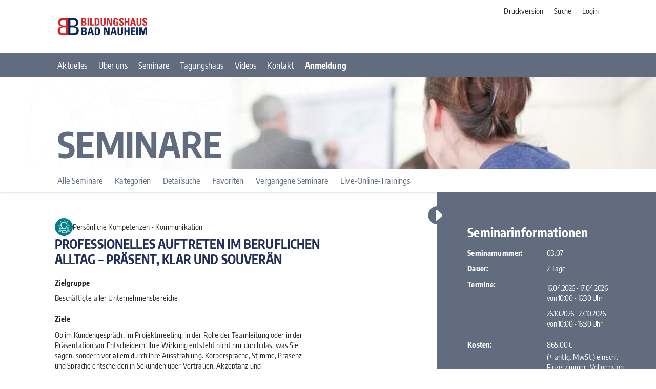

--- FILE ---
content_type: text/html; charset=UTF-8
request_url: https://www.bhbn.de/seminare/selbstbewusstes-und-souveraenes-auftreten-im-beruflichen-alltag/
body_size: 10670
content:
<!doctype html>
<html dir="ltr" lang="de" prefix="og: https://ogp.me/ns#" class="no-js">

<head>
	<meta charset="UTF-8">
	<title>Professionelles Auftreten im beruflichen Alltag – Präsent, klar und souverän - Bildungshaus Bad Nauheim :  Bildungshaus Bad Nauheim</title>

	<!-- <link href="//www.google-analytics.com" rel="dns-prefetch"> -->

	<meta http-equiv="X-UA-Compatible" content="IE=edge,chrome=1">
	<meta name="viewport" content="width=device-width, initial-scale=1.0">
		<meta name="description" content="Zielgruppe Beschäftigte aller Unternehmensbereiche Ziele Ob im Kundengespräch, im Projektmeeting, in der Rolle der Teamleitung oder in der Präsentation v ...">

	<title>Professionelles Auftreten im beruflichen Alltag – Präsent, klar und souverän - Bildungshaus Bad Nauheim</title>

		<!-- All in One SEO 4.5.1.1 - aioseo.com -->
		<meta name="description" content="Zielgruppe Beschäftigte aller Unternehmensbereiche Ziele Ob im Kundengespräch, im Projektmeeting, in der Rolle der Teamleitung oder in der Präsentation vor Entscheidern: Ihre Wirkung entsteht nicht nur durch das, was Sie sagen, sondern vor allem durch Ihre Ausstrahlung. Körpersprache, Stimme, Präsenz und Sprache entscheiden in Sekunden über Vertrauen, Akzeptanz und Verständlichkeit. In diesem Seminar lernen die" />
		<meta name="robots" content="max-image-preview:large" />
		<link rel="canonical" href="https://www.bhbn.de/seminare/selbstbewusstes-und-souveraenes-auftreten-im-beruflichen-alltag/" />
		<meta name="generator" content="All in One SEO (AIOSEO) 4.5.1.1" />
		<meta property="og:locale" content="de_DE" />
		<meta property="og:site_name" content="Bildungshaus Bad Nauheim -" />
		<meta property="og:type" content="article" />
		<meta property="og:title" content="Professionelles Auftreten im beruflichen Alltag – Präsent, klar und souverän - Bildungshaus Bad Nauheim" />
		<meta property="og:description" content="Zielgruppe Beschäftigte aller Unternehmensbereiche Ziele Ob im Kundengespräch, im Projektmeeting, in der Rolle der Teamleitung oder in der Präsentation vor Entscheidern: Ihre Wirkung entsteht nicht nur durch das, was Sie sagen, sondern vor allem durch Ihre Ausstrahlung. Körpersprache, Stimme, Präsenz und Sprache entscheiden in Sekunden über Vertrauen, Akzeptanz und Verständlichkeit. In diesem Seminar lernen die" />
		<meta property="og:url" content="https://www.bhbn.de/seminare/selbstbewusstes-und-souveraenes-auftreten-im-beruflichen-alltag/" />
		<meta property="og:image" content="https://www.bhbn.de/wp-content/uploads/2021/02/cropped-bb_logo_signatur_060912_20cm_150dpi.png" />
		<meta property="og:image:secure_url" content="https://www.bhbn.de/wp-content/uploads/2021/02/cropped-bb_logo_signatur_060912_20cm_150dpi.png" />
		<meta property="og:image:width" content="300" />
		<meta property="og:image:height" content="59" />
		<meta property="article:published_time" content="2021-03-12T10:03:12+00:00" />
		<meta property="article:modified_time" content="2025-11-12T13:03:09+00:00" />
		<meta name="twitter:card" content="summary_large_image" />
		<meta name="twitter:title" content="Professionelles Auftreten im beruflichen Alltag – Präsent, klar und souverän - Bildungshaus Bad Nauheim" />
		<meta name="twitter:description" content="Zielgruppe Beschäftigte aller Unternehmensbereiche Ziele Ob im Kundengespräch, im Projektmeeting, in der Rolle der Teamleitung oder in der Präsentation vor Entscheidern: Ihre Wirkung entsteht nicht nur durch das, was Sie sagen, sondern vor allem durch Ihre Ausstrahlung. Körpersprache, Stimme, Präsenz und Sprache entscheiden in Sekunden über Vertrauen, Akzeptanz und Verständlichkeit. In diesem Seminar lernen die" />
		<meta name="twitter:image" content="https://www.bhbn.de/wp-content/uploads/2021/02/cropped-bb_logo_signatur_060912_20cm_150dpi.png" />
		<script type="application/ld+json" class="aioseo-schema">
			{"@context":"https:\/\/schema.org","@graph":[{"@type":"BreadcrumbList","@id":"https:\/\/www.bhbn.de\/seminare\/selbstbewusstes-und-souveraenes-auftreten-im-beruflichen-alltag\/#breadcrumblist","itemListElement":[{"@type":"ListItem","@id":"https:\/\/www.bhbn.de\/#listItem","position":1,"name":"Zu Hause","item":"https:\/\/www.bhbn.de\/","nextItem":"https:\/\/www.bhbn.de\/seminare\/selbstbewusstes-und-souveraenes-auftreten-im-beruflichen-alltag\/#listItem"},{"@type":"ListItem","@id":"https:\/\/www.bhbn.de\/seminare\/selbstbewusstes-und-souveraenes-auftreten-im-beruflichen-alltag\/#listItem","position":2,"name":"Professionelles Auftreten im beruflichen Alltag - Pr\u00e4sent, klar und souver\u00e4n","previousItem":"https:\/\/www.bhbn.de\/#listItem"}]},{"@type":"Organization","@id":"https:\/\/www.bhbn.de\/#organization","name":"Bildungshaus Bad Nauheim","url":"https:\/\/www.bhbn.de\/","logo":{"@type":"ImageObject","url":"https:\/\/www.bhbn.de\/wp-content\/uploads\/2021\/02\/cropped-bb_logo_signatur_060912_20cm_150dpi.png","@id":"https:\/\/www.bhbn.de\/seminare\/selbstbewusstes-und-souveraenes-auftreten-im-beruflichen-alltag\/#organizationLogo","width":300,"height":59},"image":{"@id":"https:\/\/www.bhbn.de\/#organizationLogo"}},{"@type":"Person","@id":"https:\/\/www.bhbn.de\/author\/niklasappel\/#author","url":"https:\/\/www.bhbn.de\/author\/niklasappel\/","name":"niklasappel"},{"@type":"WebPage","@id":"https:\/\/www.bhbn.de\/seminare\/selbstbewusstes-und-souveraenes-auftreten-im-beruflichen-alltag\/#webpage","url":"https:\/\/www.bhbn.de\/seminare\/selbstbewusstes-und-souveraenes-auftreten-im-beruflichen-alltag\/","name":"Professionelles Auftreten im beruflichen Alltag \u2013 Pr\u00e4sent, klar und souver\u00e4n - Bildungshaus Bad Nauheim","description":"Zielgruppe Besch\u00e4ftigte aller Unternehmensbereiche Ziele Ob im Kundengespr\u00e4ch, im Projektmeeting, in der Rolle der Teamleitung oder in der Pr\u00e4sentation vor Entscheidern: Ihre Wirkung entsteht nicht nur durch das, was Sie sagen, sondern vor allem durch Ihre Ausstrahlung. K\u00f6rpersprache, Stimme, Pr\u00e4senz und Sprache entscheiden in Sekunden \u00fcber Vertrauen, Akzeptanz und Verst\u00e4ndlichkeit. In diesem Seminar lernen die","inLanguage":"de-DE","isPartOf":{"@id":"https:\/\/www.bhbn.de\/#website"},"breadcrumb":{"@id":"https:\/\/www.bhbn.de\/seminare\/selbstbewusstes-und-souveraenes-auftreten-im-beruflichen-alltag\/#breadcrumblist"},"author":{"@id":"https:\/\/www.bhbn.de\/author\/niklasappel\/#author"},"creator":{"@id":"https:\/\/www.bhbn.de\/author\/niklasappel\/#author"},"datePublished":"2021-03-12T10:03:12+01:00","dateModified":"2025-11-12T13:03:09+01:00"},{"@type":"WebSite","@id":"https:\/\/www.bhbn.de\/#website","url":"https:\/\/www.bhbn.de\/","name":"Bildungshaus Bad Nauheim","inLanguage":"de-DE","publisher":{"@id":"https:\/\/www.bhbn.de\/#organization"}}]}
		</script>
		<!-- All in One SEO -->

<link rel="alternate" title="oEmbed (JSON)" type="application/json+oembed" href="https://www.bhbn.de/wp-json/oembed/1.0/embed?url=https%3A%2F%2Fwww.bhbn.de%2Fseminare%2Fselbstbewusstes-und-souveraenes-auftreten-im-beruflichen-alltag%2F" />
<link rel="alternate" title="oEmbed (XML)" type="text/xml+oembed" href="https://www.bhbn.de/wp-json/oembed/1.0/embed?url=https%3A%2F%2Fwww.bhbn.de%2Fseminare%2Fselbstbewusstes-und-souveraenes-auftreten-im-beruflichen-alltag%2F&#038;format=xml" />
<style id='wp-img-auto-sizes-contain-inline-css' type='text/css'>
img:is([sizes=auto i],[sizes^="auto," i]){contain-intrinsic-size:3000px 1500px}
/*# sourceURL=wp-img-auto-sizes-contain-inline-css */
</style>
<link rel='stylesheet' id='admin-styles-css' href='https://www.bhbn.de/wp-content/themes/bhbn/editor-style.css?ver=6.9' media='all' />
<style id='wp-block-heading-inline-css' type='text/css'>
h1:where(.wp-block-heading).has-background,h2:where(.wp-block-heading).has-background,h3:where(.wp-block-heading).has-background,h4:where(.wp-block-heading).has-background,h5:where(.wp-block-heading).has-background,h6:where(.wp-block-heading).has-background{padding:1.25em 2.375em}h1.has-text-align-left[style*=writing-mode]:where([style*=vertical-lr]),h1.has-text-align-right[style*=writing-mode]:where([style*=vertical-rl]),h2.has-text-align-left[style*=writing-mode]:where([style*=vertical-lr]),h2.has-text-align-right[style*=writing-mode]:where([style*=vertical-rl]),h3.has-text-align-left[style*=writing-mode]:where([style*=vertical-lr]),h3.has-text-align-right[style*=writing-mode]:where([style*=vertical-rl]),h4.has-text-align-left[style*=writing-mode]:where([style*=vertical-lr]),h4.has-text-align-right[style*=writing-mode]:where([style*=vertical-rl]),h5.has-text-align-left[style*=writing-mode]:where([style*=vertical-lr]),h5.has-text-align-right[style*=writing-mode]:where([style*=vertical-rl]),h6.has-text-align-left[style*=writing-mode]:where([style*=vertical-lr]),h6.has-text-align-right[style*=writing-mode]:where([style*=vertical-rl]){rotate:180deg}
/*# sourceURL=https://www.bhbn.de/wp-includes/blocks/heading/style.min.css */
</style>
<style id='wp-block-paragraph-inline-css' type='text/css'>
.is-small-text{font-size:.875em}.is-regular-text{font-size:1em}.is-large-text{font-size:2.25em}.is-larger-text{font-size:3em}.has-drop-cap:not(:focus):first-letter{float:left;font-size:8.4em;font-style:normal;font-weight:100;line-height:.68;margin:.05em .1em 0 0;text-transform:uppercase}body.rtl .has-drop-cap:not(:focus):first-letter{float:none;margin-left:.1em}p.has-drop-cap.has-background{overflow:hidden}:root :where(p.has-background){padding:1.25em 2.375em}:where(p.has-text-color:not(.has-link-color)) a{color:inherit}p.has-text-align-left[style*="writing-mode:vertical-lr"],p.has-text-align-right[style*="writing-mode:vertical-rl"]{rotate:180deg}
/*# sourceURL=https://www.bhbn.de/wp-includes/blocks/paragraph/style.min.css */
</style>
<style id='wp-emoji-styles-inline-css' type='text/css'>

	img.wp-smiley, img.emoji {
		display: inline !important;
		border: none !important;
		box-shadow: none !important;
		height: 1em !important;
		width: 1em !important;
		margin: 0 0.07em !important;
		vertical-align: -0.1em !important;
		background: none !important;
		padding: 0 !important;
	}
/*# sourceURL=wp-emoji-styles-inline-css */
</style>
<link rel='stylesheet' id='wp-block-library-css' href='https://www.bhbn.de/wp-includes/css/dist/block-library/style.min.css?ver=6.9' media='all' />
<style id='wp-block-list-inline-css' type='text/css'>
ol,ul{box-sizing:border-box}:root :where(.wp-block-list.has-background){padding:1.25em 2.375em}
/*# sourceURL=https://www.bhbn.de/wp-includes/blocks/list/style.min.css */
</style>
<style id='global-styles-inline-css' type='text/css'>
:root{--wp--preset--aspect-ratio--square: 1;--wp--preset--aspect-ratio--4-3: 4/3;--wp--preset--aspect-ratio--3-4: 3/4;--wp--preset--aspect-ratio--3-2: 3/2;--wp--preset--aspect-ratio--2-3: 2/3;--wp--preset--aspect-ratio--16-9: 16/9;--wp--preset--aspect-ratio--9-16: 9/16;--wp--preset--color--black: #000000;--wp--preset--color--cyan-bluish-gray: #abb8c3;--wp--preset--color--white: #ffffff;--wp--preset--color--pale-pink: #f78da7;--wp--preset--color--vivid-red: #cf2e2e;--wp--preset--color--luminous-vivid-orange: #ff6900;--wp--preset--color--luminous-vivid-amber: #fcb900;--wp--preset--color--light-green-cyan: #7bdcb5;--wp--preset--color--vivid-green-cyan: #00d084;--wp--preset--color--pale-cyan-blue: #8ed1fc;--wp--preset--color--vivid-cyan-blue: #0693e3;--wp--preset--color--vivid-purple: #9b51e0;--wp--preset--gradient--vivid-cyan-blue-to-vivid-purple: linear-gradient(135deg,rgb(6,147,227) 0%,rgb(155,81,224) 100%);--wp--preset--gradient--light-green-cyan-to-vivid-green-cyan: linear-gradient(135deg,rgb(122,220,180) 0%,rgb(0,208,130) 100%);--wp--preset--gradient--luminous-vivid-amber-to-luminous-vivid-orange: linear-gradient(135deg,rgb(252,185,0) 0%,rgb(255,105,0) 100%);--wp--preset--gradient--luminous-vivid-orange-to-vivid-red: linear-gradient(135deg,rgb(255,105,0) 0%,rgb(207,46,46) 100%);--wp--preset--gradient--very-light-gray-to-cyan-bluish-gray: linear-gradient(135deg,rgb(238,238,238) 0%,rgb(169,184,195) 100%);--wp--preset--gradient--cool-to-warm-spectrum: linear-gradient(135deg,rgb(74,234,220) 0%,rgb(151,120,209) 20%,rgb(207,42,186) 40%,rgb(238,44,130) 60%,rgb(251,105,98) 80%,rgb(254,248,76) 100%);--wp--preset--gradient--blush-light-purple: linear-gradient(135deg,rgb(255,206,236) 0%,rgb(152,150,240) 100%);--wp--preset--gradient--blush-bordeaux: linear-gradient(135deg,rgb(254,205,165) 0%,rgb(254,45,45) 50%,rgb(107,0,62) 100%);--wp--preset--gradient--luminous-dusk: linear-gradient(135deg,rgb(255,203,112) 0%,rgb(199,81,192) 50%,rgb(65,88,208) 100%);--wp--preset--gradient--pale-ocean: linear-gradient(135deg,rgb(255,245,203) 0%,rgb(182,227,212) 50%,rgb(51,167,181) 100%);--wp--preset--gradient--electric-grass: linear-gradient(135deg,rgb(202,248,128) 0%,rgb(113,206,126) 100%);--wp--preset--gradient--midnight: linear-gradient(135deg,rgb(2,3,129) 0%,rgb(40,116,252) 100%);--wp--preset--font-size--small: 13px;--wp--preset--font-size--medium: 20px;--wp--preset--font-size--large: 36px;--wp--preset--font-size--x-large: 42px;--wp--preset--spacing--20: 0.44rem;--wp--preset--spacing--30: 0.67rem;--wp--preset--spacing--40: 1rem;--wp--preset--spacing--50: 1.5rem;--wp--preset--spacing--60: 2.25rem;--wp--preset--spacing--70: 3.38rem;--wp--preset--spacing--80: 5.06rem;--wp--preset--shadow--natural: 6px 6px 9px rgba(0, 0, 0, 0.2);--wp--preset--shadow--deep: 12px 12px 50px rgba(0, 0, 0, 0.4);--wp--preset--shadow--sharp: 6px 6px 0px rgba(0, 0, 0, 0.2);--wp--preset--shadow--outlined: 6px 6px 0px -3px rgb(255, 255, 255), 6px 6px rgb(0, 0, 0);--wp--preset--shadow--crisp: 6px 6px 0px rgb(0, 0, 0);}:where(.is-layout-flex){gap: 0.5em;}:where(.is-layout-grid){gap: 0.5em;}body .is-layout-flex{display: flex;}.is-layout-flex{flex-wrap: wrap;align-items: center;}.is-layout-flex > :is(*, div){margin: 0;}body .is-layout-grid{display: grid;}.is-layout-grid > :is(*, div){margin: 0;}:where(.wp-block-columns.is-layout-flex){gap: 2em;}:where(.wp-block-columns.is-layout-grid){gap: 2em;}:where(.wp-block-post-template.is-layout-flex){gap: 1.25em;}:where(.wp-block-post-template.is-layout-grid){gap: 1.25em;}.has-black-color{color: var(--wp--preset--color--black) !important;}.has-cyan-bluish-gray-color{color: var(--wp--preset--color--cyan-bluish-gray) !important;}.has-white-color{color: var(--wp--preset--color--white) !important;}.has-pale-pink-color{color: var(--wp--preset--color--pale-pink) !important;}.has-vivid-red-color{color: var(--wp--preset--color--vivid-red) !important;}.has-luminous-vivid-orange-color{color: var(--wp--preset--color--luminous-vivid-orange) !important;}.has-luminous-vivid-amber-color{color: var(--wp--preset--color--luminous-vivid-amber) !important;}.has-light-green-cyan-color{color: var(--wp--preset--color--light-green-cyan) !important;}.has-vivid-green-cyan-color{color: var(--wp--preset--color--vivid-green-cyan) !important;}.has-pale-cyan-blue-color{color: var(--wp--preset--color--pale-cyan-blue) !important;}.has-vivid-cyan-blue-color{color: var(--wp--preset--color--vivid-cyan-blue) !important;}.has-vivid-purple-color{color: var(--wp--preset--color--vivid-purple) !important;}.has-black-background-color{background-color: var(--wp--preset--color--black) !important;}.has-cyan-bluish-gray-background-color{background-color: var(--wp--preset--color--cyan-bluish-gray) !important;}.has-white-background-color{background-color: var(--wp--preset--color--white) !important;}.has-pale-pink-background-color{background-color: var(--wp--preset--color--pale-pink) !important;}.has-vivid-red-background-color{background-color: var(--wp--preset--color--vivid-red) !important;}.has-luminous-vivid-orange-background-color{background-color: var(--wp--preset--color--luminous-vivid-orange) !important;}.has-luminous-vivid-amber-background-color{background-color: var(--wp--preset--color--luminous-vivid-amber) !important;}.has-light-green-cyan-background-color{background-color: var(--wp--preset--color--light-green-cyan) !important;}.has-vivid-green-cyan-background-color{background-color: var(--wp--preset--color--vivid-green-cyan) !important;}.has-pale-cyan-blue-background-color{background-color: var(--wp--preset--color--pale-cyan-blue) !important;}.has-vivid-cyan-blue-background-color{background-color: var(--wp--preset--color--vivid-cyan-blue) !important;}.has-vivid-purple-background-color{background-color: var(--wp--preset--color--vivid-purple) !important;}.has-black-border-color{border-color: var(--wp--preset--color--black) !important;}.has-cyan-bluish-gray-border-color{border-color: var(--wp--preset--color--cyan-bluish-gray) !important;}.has-white-border-color{border-color: var(--wp--preset--color--white) !important;}.has-pale-pink-border-color{border-color: var(--wp--preset--color--pale-pink) !important;}.has-vivid-red-border-color{border-color: var(--wp--preset--color--vivid-red) !important;}.has-luminous-vivid-orange-border-color{border-color: var(--wp--preset--color--luminous-vivid-orange) !important;}.has-luminous-vivid-amber-border-color{border-color: var(--wp--preset--color--luminous-vivid-amber) !important;}.has-light-green-cyan-border-color{border-color: var(--wp--preset--color--light-green-cyan) !important;}.has-vivid-green-cyan-border-color{border-color: var(--wp--preset--color--vivid-green-cyan) !important;}.has-pale-cyan-blue-border-color{border-color: var(--wp--preset--color--pale-cyan-blue) !important;}.has-vivid-cyan-blue-border-color{border-color: var(--wp--preset--color--vivid-cyan-blue) !important;}.has-vivid-purple-border-color{border-color: var(--wp--preset--color--vivid-purple) !important;}.has-vivid-cyan-blue-to-vivid-purple-gradient-background{background: var(--wp--preset--gradient--vivid-cyan-blue-to-vivid-purple) !important;}.has-light-green-cyan-to-vivid-green-cyan-gradient-background{background: var(--wp--preset--gradient--light-green-cyan-to-vivid-green-cyan) !important;}.has-luminous-vivid-amber-to-luminous-vivid-orange-gradient-background{background: var(--wp--preset--gradient--luminous-vivid-amber-to-luminous-vivid-orange) !important;}.has-luminous-vivid-orange-to-vivid-red-gradient-background{background: var(--wp--preset--gradient--luminous-vivid-orange-to-vivid-red) !important;}.has-very-light-gray-to-cyan-bluish-gray-gradient-background{background: var(--wp--preset--gradient--very-light-gray-to-cyan-bluish-gray) !important;}.has-cool-to-warm-spectrum-gradient-background{background: var(--wp--preset--gradient--cool-to-warm-spectrum) !important;}.has-blush-light-purple-gradient-background{background: var(--wp--preset--gradient--blush-light-purple) !important;}.has-blush-bordeaux-gradient-background{background: var(--wp--preset--gradient--blush-bordeaux) !important;}.has-luminous-dusk-gradient-background{background: var(--wp--preset--gradient--luminous-dusk) !important;}.has-pale-ocean-gradient-background{background: var(--wp--preset--gradient--pale-ocean) !important;}.has-electric-grass-gradient-background{background: var(--wp--preset--gradient--electric-grass) !important;}.has-midnight-gradient-background{background: var(--wp--preset--gradient--midnight) !important;}.has-small-font-size{font-size: var(--wp--preset--font-size--small) !important;}.has-medium-font-size{font-size: var(--wp--preset--font-size--medium) !important;}.has-large-font-size{font-size: var(--wp--preset--font-size--large) !important;}.has-x-large-font-size{font-size: var(--wp--preset--font-size--x-large) !important;}
/*# sourceURL=global-styles-inline-css */
</style>

<style id='classic-theme-styles-inline-css' type='text/css'>
/*! This file is auto-generated */
.wp-block-button__link{color:#fff;background-color:#32373c;border-radius:9999px;box-shadow:none;text-decoration:none;padding:calc(.667em + 2px) calc(1.333em + 2px);font-size:1.125em}.wp-block-file__button{background:#32373c;color:#fff;text-decoration:none}
/*# sourceURL=/wp-includes/css/classic-themes.min.css */
</style>
<link rel='stylesheet' id='bbp-default-css' href='https://www.bhbn.de/wp-content/plugins/bbpress/templates/default/css/bbpress.min.css?ver=2.6.13' media='all' />
<link rel='stylesheet' id='contact-form-7-css' href='https://www.bhbn.de/wp-content/plugins/contact-form-7/includes/css/styles.css?ver=5.9.5' media='all' />
<link rel='stylesheet' id='normalize-css' href='https://www.bhbn.de/wp-content/themes/bhbn/normalize.css?ver=1.6.2' media='screen' />
<link rel='stylesheet' id='basics-css' href='https://www.bhbn.de/wp-content/themes/bhbn/css/basics.css?ver=1.6.2' media='all' />
<link rel='stylesheet' id='custom_theme-css' href='https://www.bhbn.de/wp-content/themes/bhbn/style.css?ver=1.6.6' media='all' />
<link rel='stylesheet' id='responsive-css' href='https://www.bhbn.de/wp-content/themes/bhbn/css/responsive.css?ver=1.6.2' media='screen' />
<link rel='stylesheet' id='column-css' href='https://www.bhbn.de/wp-content/themes/bhbn/css/column.css?ver=1.6.2' media='screen' />
<link rel='stylesheet' id='nav-css' href='https://www.bhbn.de/wp-content/themes/bhbn/css/nav.css?ver=1.6.2' media='screen' />
<link rel='stylesheet' id='animations-css' href='https://www.bhbn.de/wp-content/themes/bhbn/css/animations.css?ver=1.6.2' media='screen' />
<link rel='stylesheet' id='swiper-css' href='https://www.bhbn.de/wp-content/themes/bhbn/assets/swiper/css/swiper-bundle.min.css?ver=1.6.2' media='screen' />
<link rel='stylesheet' id='print-css' href='https://www.bhbn.de/wp-content/themes/bhbn/css/print.css?ver=1.6.2' media='print' />
<link rel='stylesheet' id='gdatt-attachments-css' href='https://www.bhbn.de/wp-content/plugins/gd-bbpress-attachments/css/front.min.css?ver=4.8_b2700_free' media='all' />
<link rel='stylesheet' id='cf7cf-style-css' href='https://www.bhbn.de/wp-content/plugins/cf7-conditional-fields/style.css?ver=2.3.11' media='all' />
<script type="text/javascript" src="https://www.bhbn.de/wp-content/themes/bhbn/js/lib/jquery.min.js?ver=3.4.1" id="jquery-js"></script>
<script type="text/javascript" src="https://www.bhbn.de/wp-content/themes/bhbn/js/lib/conditionizr-4.3.0.min.js?ver=4.3.0" id="conditionizr-js"></script>
<script type="text/javascript" src="https://www.bhbn.de/wp-content/themes/bhbn/js/lib/modernizr-2.7.1.min.js?ver=2.7.1" id="modernizr-js"></script>
<script type="text/javascript" src="https://www.bhbn.de/wp-content/themes/bhbn/js/animations.js?ver=1.6.2" id="animations-js"></script>
<script type="text/javascript" src="https://www.bhbn.de/wp-content/themes/bhbn/js/scripts.js?ver=1.6.2" id="custom_themescripts-js"></script>
<script type="text/javascript" src="https://www.bhbn.de/wp-content/themes/bhbn/assets/swiper/js/swiper-bundle.min.js?ver=1.6.2" id="swiperjs-js"></script>
<script type="text/javascript" src="https://www.bhbn.de/wp-content/themes/bhbn/js/slider.js?ver=1.6.2" id="slider-js"></script>
<script type="text/javascript" src="https://www.bhbn.de/wp-content/themes/bhbn/js/form.js?ver=1.6.3" id="form-js"></script>
<script type="text/javascript" src="https://www.bhbn.de/wp-content/plugins/cp-video-trainings/js/form.js?ver=1.0.3" id="cp_video_training_form-js"></script>
<link rel="https://api.w.org/" href="https://www.bhbn.de/wp-json/" /><link rel="alternate" title="JSON" type="application/json" href="https://www.bhbn.de/wp-json/wp/v2/seminar/3827" /><meta property="og:type" content="article" /><meta property="og:url" content="https://www.bhbn.de/seminare/selbstbewusstes-und-souveraenes-auftreten-im-beruflichen-alltag/" /><meta property="og:title" content="Professionelles Auftreten im beruflichen Alltag &#8211; Präsent, klar und souverän" /><meta property="og:image" content="https://www.bhbn.de/wp-content/themes/bhbn/img/wp/logo-open-graph.png" /><meta property="og:description" content="Zielgruppe Beschäftigte aller Unternehmensbereiche Ziele Ob im Kundengespräch, im Projektmeeting, in der Rolle der Teamleitung oder in der Präsentation vor Entscheidern: Ihre Wirkung entsteht nicht nur durch das, was Sie sagen, sondern vor allem durch Ihre Ausstrahlung. Körpersprache, Stimme, Präsenz und Sprache entscheiden in Sekunden über Vertrauen, Akzeptanz und Verständlichkeit. In diesem Seminar lernen die... &lt;a class=&quot;view-article&quot; href=&quot;https://www.bhbn.de/seminare/selbstbewusstes-und-souveraenes-auftreten-im-beruflichen-alltag/&quot;&gt;Artikel ansehen&lt;/a&gt;" /><link rel="icon" href="https://www.bhbn.de/wp-content/uploads/2021/02/Zeichenflaeche-1.png" sizes="32x32" />
<link rel="icon" href="https://www.bhbn.de/wp-content/uploads/2021/02/Zeichenflaeche-1.png" sizes="192x192" />
<link rel="apple-touch-icon" href="https://www.bhbn.de/wp-content/uploads/2021/02/Zeichenflaeche-1.png" />
<meta name="msapplication-TileImage" content="https://www.bhbn.de/wp-content/uploads/2021/02/Zeichenflaeche-1.png" />
	<script>
		// conditionizr.com
		// configure environment tests
		conditionizr.config({
			assets: 'https://www.bhbn.de/wp-content/themes/bhbn',
			tests: {}
		});
	</script>

	<script>
		const url = 'https://www.bhbn.de';
	</script>

</head>

<body class="wp-singular seminar-template-default single single-seminar postid-3827 wp-custom-logo wp-theme-bhbn selbstbewusstes-und-souveraenes-auftreten-im-beruflichen-alltag">

	<!-- wrapper -->
	<div class="wrapper">

		<!-- header -->
		<header class="header clear" role="banner">
			<div class="header-items col">
				<!-- logo -->
				<div class="logo lg_4 md_12 box">
					<a href="https://www.bhbn.de/" class="custom-logo-link" rel="home"><img width="300" height="59" src="https://www.bhbn.de/wp-content/webp-express/webp-images/doc-root/wp-content/uploads/2021/02/cropped-bb_logo_signatur_060912_20cm_150dpi.png.webp" class="custom-logo" alt=" Bildungshaus Bad Nauheim" decoding="async" srcset="https://www.bhbn.de/wp-content/webp-express/webp-images/doc-root/wp-content/uploads/2021/02/cropped-bb_logo_signatur_060912_20cm_150dpi.png.webp 300w,  https://www.bhbn.de/wp-content/webp-express/webp-images/doc-root/wp-content/uploads/2021/02/cropped-bb_logo_signatur_060912_20cm_150dpi-250x49.png.webp 250w,  https://www.bhbn.de/wp-content/webp-express/webp-images/doc-root/wp-content/uploads/2021/02/cropped-bb_logo_signatur_060912_20cm_150dpi-120x24.png.webp 120w" sizes="(max-width: 300px) 100vw, 300px" /></a>				</div>
				<!-- /logo -->

				<!-- nav -->
				<nav class="lg_8 md_12 col nav box" role="navigation">
					<ul><li class="menu-item menu-item-90 post-90"><a href="#druckversion" ><span class="">Druckversion</span></a></li><li class="menu-item menu-item-91 post-91"><a href="#suche" ><span class="">Suche</span></a></li><li class="menu-item menu-item-806 post-804"><a href="https://www.bhbn.de/login/" ><span class="">Login</span></a></li></ul>					<div class="header-search-wrapper">
						<!-- search -->
<form class="search" method="get" action="https://www.bhbn.de" role="search">
	<input class="lg_10 search-input" type="search" name="s" placeholder="Suchbegriff…">
	<input class="lg_2 search-submit" type="submit" value="Suchen" />
</form>
<!-- /search -->
					</div>
				</nav>
				<!-- /nav -->
			</div>
			<div class="header-menu col">
				<!-- nav -->
				<nav class="nav box" role="navigation">
					<ul><li class="menu-item menu-item-28 post-10"><a href="https://www.bhbn.de/aktuelles/" ><span class="">Aktuelles</span></a></li><li class="menu-item menu-item-106 post-98"><a href="https://www.bhbn.de/ueber-uns/" ><span class="">Über uns</span></a><ul id="subpages_106" class="children" style="display: none"><li class="menu-item menu-item-218 post-203"><a href="https://www.bhbn.de/ueber-uns/wofuer-stehen-wir/" ><span class="">Wofür stehen wir</span></a></li><li class="menu-item menu-item-217 post-205"><a href="https://www.bhbn.de/ueber-uns/team/" ><span class="">Team</span></a></ul></li><li class="menu-item menu-item-374 post-374"><a href="https://www.bhbn.de/seminare/" ><span class="">Seminare</span></a><ul id="subpages_374" class="children" style="display: none"><li class="menu-item menu-item-334 post--50"><a href="https://www.bhbn.de/seminare/" ><span class="">Übersicht</span></a></li><li class="menu-item menu-item-336 post-330"><a href="https://www.bhbn.de/seminar/kategorien/" ><span class="">Kategorien</span></a></li><li class="menu-item menu-item-272 post-272"><a href="https://www.bhbn.de/?s=&post_type=seminar" ><span class="">Detailssuche</span></a></li><li class="menu-item menu-item-335 post-332"><a href="https://www.bhbn.de/seminar/favoriten/" ><span class="">Favoriten</span></a></li><li class="menu-item menu-item-4267 post-986"><a href="https://www.bhbn.de/seminar/vergangene-seminare/" ><span class="">Vergangene Seminare</span></a></li><li class="menu-item menu-item-4148 post-177"><a href="https://www.bhbn.de/seminar/location/online/" ><span class="">Live-Online-Trainings</span></a></ul></li><li class="menu-item menu-item-216 post-207"><a href="https://www.bhbn.de/tagungshaus/" ><span class="">Tagungshaus</span></a><ul id="subpages_216" class="children" style="display: none"><li class="menu-item menu-item-3273 post-3271"><a href="https://www.bhbn.de/tagungshaus/aufenthalt-und-ubernachtung/" ><span class="">Aufenthalt und Übernachtung</span></a></li><li class="menu-item menu-item-215 post-209"><a href="https://www.bhbn.de/tagungshaus/raeumlichkeiten/" ><span class="">Unsere Seminarräume</span></a></li><li class="menu-item menu-item-480 post-469"><a href="https://www.bhbn.de/tagungshaus/preise/" ><span class="">Tagungspauschalen</span></a></ul></li><li class="menu-item menu-item-2723 post-2363"><a href="https://www.bhbn.de/videos/" ><span class="">Videos</span></a><ul id="subpages_2723" class="children" style="display: none"><li class="menu-item menu-item-2725 post-2555"><a href="https://www.bhbn.de/videos/seminarangebot-ausstattung/" ><span class="">Seminarangebot &#038; Ausstattung</span></a></ul></li><li class="menu-item menu-item-109 post-104"><a href="https://www.bhbn.de/kontakt/" ><span class="">Kontakt</span></a><ul id="subpages_109" class="children" style="display: none"><li class="menu-item menu-item-454 post-450"><a href="https://www.bhbn.de/kontakt/kontaktformular/" ><span class="">Kontaktformular</span></a></li><li class="menu-item menu-item-455 post-452"><a href="https://www.bhbn.de/kontakt/anreise/" ><span class="">Anreise</span></a></ul></li><li class="menu-item menu-item-271 post-6"><a href="https://www.bhbn.de/anmeldung-seminare/" ><span class="">Anmeldung</span></a><ul id="subpages_271" class="children" style="display: none"><li class="menu-item menu-item-478 post-473"><a href="https://www.bhbn.de/anmeldung-seminare/anmeldeformular/" ><span class="">Anmeldeformular</span></a></li><li class="menu-item menu-item-3265 post-3263"><a href="https://www.bhbn.de/agb/" ><span class="">Allgemeine Geschäftsbedingungen</span></a></li></ul>				</nav>
				<!-- /nav -->
			</div>
			<!-- mobilenav -->
			<div id="hamburger">
				<span>
					<!-- -->
				</span>
				<span>
					<!-- -->
				</span>
				<span>
					<!-- -->
				</span>
			</div>
			<nav class="mobilenav" role="navigation">
				<ul><li class="menu-item menu-item-28 post-10"><a href="https://www.bhbn.de/aktuelles/" ><span class="">Aktuelles</span></a></li><li class="menu-item menu-item-106 post-98"><a href="https://www.bhbn.de/ueber-uns/" ><span class="">Über uns</span></a><ul id="subpages_106" class="children" style="display: none"><li class="menu-item menu-item-218 post-203"><a href="https://www.bhbn.de/ueber-uns/wofuer-stehen-wir/" ><span class="">Wofür stehen wir</span></a></li><li class="menu-item menu-item-217 post-205"><a href="https://www.bhbn.de/ueber-uns/team/" ><span class="">Team</span></a></ul></li><li class="menu-item menu-item-374 post-374"><a href="https://www.bhbn.de/seminare/" ><span class="">Seminare</span></a><ul id="subpages_374" class="children" style="display: none"><li class="menu-item menu-item-334 post--50"><a href="https://www.bhbn.de/seminare/" ><span class="">Übersicht</span></a></li><li class="menu-item menu-item-336 post-330"><a href="https://www.bhbn.de/seminar/kategorien/" ><span class="">Kategorien</span></a></li><li class="menu-item menu-item-272 post-272"><a href="https://www.bhbn.de/?s=&post_type=seminar" ><span class="">Detailssuche</span></a></li><li class="menu-item menu-item-335 post-332"><a href="https://www.bhbn.de/seminar/favoriten/" ><span class="">Favoriten</span></a></li><li class="menu-item menu-item-4267 post-986"><a href="https://www.bhbn.de/seminar/vergangene-seminare/" ><span class="">Vergangene Seminare</span></a></li><li class="menu-item menu-item-4148 post-177"><a href="https://www.bhbn.de/seminar/location/online/" ><span class="">Live-Online-Trainings</span></a></ul></li><li class="menu-item menu-item-216 post-207"><a href="https://www.bhbn.de/tagungshaus/" ><span class="">Tagungshaus</span></a><ul id="subpages_216" class="children" style="display: none"><li class="menu-item menu-item-3273 post-3271"><a href="https://www.bhbn.de/tagungshaus/aufenthalt-und-ubernachtung/" ><span class="">Aufenthalt und Übernachtung</span></a></li><li class="menu-item menu-item-215 post-209"><a href="https://www.bhbn.de/tagungshaus/raeumlichkeiten/" ><span class="">Unsere Seminarräume</span></a></li><li class="menu-item menu-item-480 post-469"><a href="https://www.bhbn.de/tagungshaus/preise/" ><span class="">Tagungspauschalen</span></a></ul></li><li class="menu-item menu-item-2723 post-2363"><a href="https://www.bhbn.de/videos/" ><span class="">Videos</span></a><ul id="subpages_2723" class="children" style="display: none"><li class="menu-item menu-item-2725 post-2555"><a href="https://www.bhbn.de/videos/seminarangebot-ausstattung/" ><span class="">Seminarangebot &#038; Ausstattung</span></a></ul></li><li class="menu-item menu-item-109 post-104"><a href="https://www.bhbn.de/kontakt/" ><span class="">Kontakt</span></a><ul id="subpages_109" class="children" style="display: none"><li class="menu-item menu-item-454 post-450"><a href="https://www.bhbn.de/kontakt/kontaktformular/" ><span class="">Kontaktformular</span></a></li><li class="menu-item menu-item-455 post-452"><a href="https://www.bhbn.de/kontakt/anreise/" ><span class="">Anreise</span></a></ul></li><li class="menu-item menu-item-271 post-6"><a href="https://www.bhbn.de/anmeldung-seminare/" ><span class="">Anmeldung</span></a><ul id="subpages_271" class="children" style="display: none"><li class="menu-item menu-item-478 post-473"><a href="https://www.bhbn.de/anmeldung-seminare/anmeldeformular/" ><span class="">Anmeldeformular</span></a></li><li class="menu-item menu-item-3265 post-3263"><a href="https://www.bhbn.de/agb/" ><span class="">Allgemeine Geschäftsbedingungen</span></a></li></ul>			</nav>
			<!-- /mobilenav -->
		</header>
		<!-- /header -->
<main role="main" class="post-3827 seminar type-seminar status-publish hentry cp_location-bad-nauheim cp_kategorie-kommunikation cp_kategorie-persoenliche-kompetenzen cp_target_group-fuehrungskraefte cp_target_group-mitarbeiter-aller-unternehmensbereiche cp_target_group-fachkraefte cp_offer_range-weiterbildung">
	<div class="page_thumbnail" style="background-image: url(https://www.bhbn.de/wp-content/webp-express/webp-images/doc-root/wp-content/uploads/2021/02/visual-page-01-1125x241-1.jpg.webp)">
  <p class="box">Seminare</p>
</div>
  <div class="header-sub-menu col">
    <div class="box">
      <!-- nav -->
      <nav class="lg_12 md_12 col nav" role="navigation">
        <ul>
                                  <li>
              <a class="menu-item" href="https://www.bhbn.de/seminar/alle-seminare/"> Alle Seminare </a>
            </li>
                                  <li>
              <a class="menu-item" href="https://www.bhbn.de/seminar/kategorien/"> Kategorien </a>
            </li>
                                  <li>
              <a class="menu-item" href="https://www.bhbn.de/seminar/detailsuche/"> Detailsuche </a>
            </li>
                                  <li>
              <a class="menu-item" href="https://www.bhbn.de/seminar/favoriten/"> Favoriten </a>
            </li>
                                  <li>
              <a class="menu-item" href="https://www.bhbn.de/seminar/vergangene-seminare/"> Vergangene Seminare </a>
            </li>
                                  <li>
              <a class="menu-item" href="https://www.bhbn.de/seminar/location/online/"> Live-Online-Trainings </a>
            </li>
          
        </ul>
      </nav>
      <!-- /nav -->
    </div>
  </div>
	<!-- section -->
	<section class="col post_content">


		
				<!-- article -->
				<article class="lg_8" id="post-3827">
					<!-- post details -->
										<!-- /post details -->
					

					<div class="seminar-heading">

						
							<div class="terms">
								<div class='term'><img src="https://www.bhbn.de/wp-content/uploads/2021/02/Element-5.svg" alt="Kommunikation" title="Kommunikation"><p>Persönliche Kompetenzen &dash; Kommunikation</p></div>							</div>
						<div class="heading-seminar">
							<h1>Professionelles Auftreten im beruflichen Alltag &#8211; Präsent, klar und souverän</h1>
						</div>

					</div>

					<div class="content">
						
<h4 class="wp-block-heading">Zielgruppe</h4>



<p>Beschäftigte aller Unternehmensbereiche</p>



<h4 class="wp-block-heading">Ziele</h4>



<p>Ob im Kundengespräch, im Projektmeeting, in der Rolle der Teamleitung oder in der Präsentation vor Entscheidern: Ihre Wirkung entsteht nicht nur durch das, was Sie sagen, sondern vor allem durch Ihre Ausstrahlung. Körpersprache, Stimme, Präsenz und Sprache entscheiden in Sekunden über Vertrauen, Akzeptanz und Verständlichkeit. </p>



<p>In diesem Seminar lernen die Teilnehmenden, wie sie ihre Wirkung gezielt und authentisch gestalten – in Alltagssituationen, in anspruchsvollen Gesprächen und unter Druck. Sie erleben, wie sie mit Klarheit, Wertschätzung und persönlicher Haltung souverän im beruflichen Alltag auftreten ohne aufgesetzt zu wirken.</p>



<h4 class="wp-block-heading">Inhalte</h4>



<ul class="wp-block-list">
<li>Präsenz und Selbstbewusstsein – Fokussierung und Positionierung durch Stärkenbewusstsein</li>



<li>Körpersprache bewusst einsetzen – Haltung, Mimik und Gestik</li>



<li>Stimme gezielt nutzen – Klang, Tempo, Sprechpausen und Wirkung</li>



<li>Wertschätzende Kommunikation auch in herausfordernden Situationen – Professionell sprechen und zuhören</li>



<li>In schwierigen Situationen souverän auftreten – Umgang mit Widerstand und Kritik</li>



<li>Authentische Selbstpräsentation – Kompetenz sichtbar machen</li>



<li>Ressourcen aktivieren – Wie Sie auch unter Druck auf Klarheit, Energie und Selbstvertrauen zugreifen können</li>
</ul>



<h4 class="wp-block-heading">Methoden</h4>



<p>Theorie-Input, Praxisübungen, Videofeedback, Bearbeitung von Praxisfällen</p>
					</div>

				</article>
				<!-- /article -->

			
		
		
<!-- sidebar -->
<div class="roundbtn sidebar-open-button" style="display: none;"></div>
<aside class="lg_4 sidebar-content" role="complementary">
  <div class="roundbtn sidebar-close-button"></div>
  <div class="box">

        <div class="info-box">
      <h3></h3>
      <h3>Seminarinformationen</h3>
      <div class="table">
        <div class="tbr">
          <div class="tbc">
            <p>Seminarnummer:</p>
          </div>
          <div class="tbc">

            <p>03.07 </p>
          </div>
        </div>
        <div class="tbr">
          <div class="tbc">
            <p>Dauer:</p>
          </div>
          <div class="tbc">
                        <p>2 Tage</p>
          </div>
        </div>
        <div class="tbr">
                    <div class="tbc">
            <p>Termine:</p>
          </div>
          <div class="tbc dates">
                        <p> 16.04.2026 - 17.04.2026<br>von 10:00 &dash; 16:30 Uhr </p>
                        <p> 26.10.2026 - 27.10.2026<br>von 10:00 &dash; 16:30 Uhr </p>
                      </div>
                  </div>
                <div class="tbr">
          <div class="tbc">
            <p>Kosten:</p>
          </div>
          <div class="tbc">
                        <p>865,00€</p>

            <!-- <p>865€</p> -->
                                    <p> (+ antlg. MwSt.) einschl. Einzelzimmer, Vollpension, Lehrmittel und ­Seminargebühr. </p>
                      </div>
        </div>
                <div class="tbr">
          <div class="tbc">
            <p>Ort:</p>
          </div>
          <div class="tbc">
            
            <p>Bad Nauheim</p>
          </div>
        </div>
      </div>
      <div class="registration">
        
        
                        <a class="btn btn-white"
          href="https://www.bhbn.de/anmeldung-seminare/anmeldeformular/?seminar-id=3827&date=2026-10-26">Anmeldung        </a>
        
                <p>Sie können dieses Seminar jederzeit auch inhouse durchführen lassen, <a
            href="mailto:projekte@bhbn.de">kontaktieren Sie uns!</a></p>
      </div>
    </div>
    

        
    
    

    <div class="sidebar-widget">
      <div id="text-2" class="widget_text"><h3>Kontakt</h3>			<div class="textwidget"><p>Bildungshaus Bad Nauheim<br />
Parkstraße 17<br />
Postfach 1448<br />
61214 Bad Nauheim</p>
<p>Tel.: <a href="tel:+49 6032 948-0">+49 6032 948-0</a><br />
Fax: +49 6032 948-117<br />
E-Mail: <a href="kontakt@bhbn.de">kontakt@bhbn.de</a></p>
</div>
		</div>    </div>

    <div class="sidebar-widget">
      <div id="text-3" class="widget_text"><h3>Öffnungszeiten</h3>			<div class="textwidget"><div>
<div>Mo. bis Fr. 7:30 bis 17:00 Uhr</div>
<div></div>
</div>
</div>
		</div>    </div>


    <div class="sidebar-widget" id="sidebar_contact">
      <h3>Ansprechpartner</h3>
      
            <img src="https://www.bhbn.de/wp-content/webp-express/webp-images/doc-root/wp-content/uploads/2021/03/p20200915-111419_bhbn-appel-250x295.jpg.webp" class="attachment-medium size-medium wp-post-image" alt="Niklas Appel" decoding="async" loading="lazy" srcset="https://www.bhbn.de/wp-content/webp-express/webp-images/doc-root/wp-content/uploads/2021/03/p20200915-111419_bhbn-appel-250x295.jpg.webp 250w,  https://www.bhbn.de/wp-content/webp-express/webp-images/doc-root/wp-content/uploads/2021/03/p20200915-111419_bhbn-appel-700x825.jpg.webp 700w,  https://www.bhbn.de/wp-content/webp-express/webp-images/doc-root/wp-content/uploads/2021/03/p20200915-111419_bhbn-appel-768x905.jpg.webp 768w,  https://www.bhbn.de/wp-content/webp-express/webp-images/doc-root/wp-content/uploads/2021/03/p20200915-111419_bhbn-appel-1303x1536.jpg.webp 1303w,  https://www.bhbn.de/wp-content/webp-express/webp-images/doc-root/wp-content/uploads/2021/03/p20200915-111419_bhbn-appel-1738x2048.jpg.webp 1738w,  https://www.bhbn.de/wp-content/webp-express/webp-images/doc-root/wp-content/uploads/2021/03/p20200915-111419_bhbn-appel-120x141.jpg.webp 120w" sizes="auto, (max-width: 250px) 100vw, 250px" />      <p>
        <b>Niklas Appel</b><br>
        Seminarkoordinator      </p>
      <!-- wp:paragraph -->
<p>Telefon: <a href="tel:+4906032948750" title="">+49 (0) 6032 948-750</a><br>Fax: +49 (0) 6032 948-117<br>E-Mail: <a href="mailto:n.appel@bhbn.de" title="">n.appel@bhbn.de</a></p>
<!-- /wp:paragraph -->

<!-- wp:paragraph -->
<p></p>
<!-- /wp:paragraph -->          </div>

    
    <span id="sidebar_contact_form_position"></span>

    

  </div>
</aside>
<!-- /sidebar -->



	</section>
	<!-- /section -->
</main>

			<!-- footer -->
			<footer class="footer col" role="contentinfo">
				<div class="lg_6 md_12 box">
					<!-- copyright -->
					<nav class="col lg_4 md_12 footernav" role="navigation">
						<ul><li class="menu-item menu-item-113 post-104"><a href="https://www.bhbn.de/kontakt/" ><span class="">Kontakt</span></a></li><li class="menu-item menu-item-26 post-17"><a href="https://www.bhbn.de/impressum/" ><span class="">Impressum</span></a></li><li class="menu-item menu-item-25 post-3"><a href="https://www.bhbn.de/datenschutzerklaerung/" ><span class="">Datenschutz</span></a></li></ul>					</nav>
					<!-- /copyright -->
				</div>

				<!-- footernav -->
				<div class="col lg_6 md_12 box">
					<a class="btn btn-white" href="https://www.bhbn.de/newsletter/">Newsletter abonnieren</a>
					<nav class="socialnav" role="navigation">
						<ul><li class="menu-item menu-item-129 post-129"><a href="https://www.linkedin.com/company/bildungshaus-bad-nauheim" target="_blank"><img width="59" height="60" src="https://www.bhbn.de/wp-content/webp-express/webp-images/doc-root/wp-content/uploads/2021/02/LinkedIn.png.webp" class="attachment-thumbnail size-thumbnail" alt="LinkedIn" title="LinkedIn" decoding="async" loading="lazy" /></a></li></ul>					</nav>
				</div>
				<!-- /footernav -->
			</footer>
			<!-- /footer -->

			</div>
			<!-- /wrapper -->

			<script type="speculationrules">
{"prefetch":[{"source":"document","where":{"and":[{"href_matches":"/*"},{"not":{"href_matches":["/wp-*.php","/wp-admin/*","/wp-content/uploads/*","/wp-content/*","/wp-content/plugins/*","/wp-content/themes/bhbn/*","/*\\?(.+)"]}},{"not":{"selector_matches":"a[rel~=\"nofollow\"]"}},{"not":{"selector_matches":".no-prefetch, .no-prefetch a"}}]},"eagerness":"conservative"}]}
</script>

<script type="text/javascript" id="bbp-swap-no-js-body-class">
	document.body.className = document.body.className.replace( 'bbp-no-js', 'bbp-js' );
</script>

<script type="text/javascript" src="https://www.bhbn.de/wp-content/plugins/contact-form-7/includes/swv/js/index.js?ver=5.9.5" id="swv-js"></script>
<script type="text/javascript" id="contact-form-7-js-extra">
/* <![CDATA[ */
var wpcf7 = {"api":{"root":"https://www.bhbn.de/wp-json/","namespace":"contact-form-7/v1"}};
//# sourceURL=contact-form-7-js-extra
/* ]]> */
</script>
<script type="text/javascript" src="https://www.bhbn.de/wp-content/plugins/contact-form-7/includes/js/index.js?ver=5.9.5" id="contact-form-7-js"></script>
<script type="text/javascript" id="gdatt-attachments-js-extra">
/* <![CDATA[ */
var gdbbPressAttachmentsInit = {"max_files":"10","are_you_sure":"This operation is not reversible. Are you sure?"};
//# sourceURL=gdatt-attachments-js-extra
/* ]]> */
</script>
<script type="text/javascript" src="https://www.bhbn.de/wp-content/plugins/gd-bbpress-attachments/js/front.min.js?ver=4.8_b2700_free" id="gdatt-attachments-js"></script>
<script type="text/javascript" id="wpcf7cf-scripts-js-extra">
/* <![CDATA[ */
var wpcf7cf_global_settings = {"ajaxurl":"https://www.bhbn.de/wp-admin/admin-ajax.php"};
//# sourceURL=wpcf7cf-scripts-js-extra
/* ]]> */
</script>
<script type="text/javascript" src="https://www.bhbn.de/wp-content/plugins/cf7-conditional-fields/js/scripts.js?ver=2.3.11" id="wpcf7cf-scripts-js"></script>
<script id="wp-emoji-settings" type="application/json">
{"baseUrl":"https://s.w.org/images/core/emoji/17.0.2/72x72/","ext":".png","svgUrl":"https://s.w.org/images/core/emoji/17.0.2/svg/","svgExt":".svg","source":{"concatemoji":"https://www.bhbn.de/wp-includes/js/wp-emoji-release.min.js?ver=6.9"}}
</script>
<script type="module">
/* <![CDATA[ */
/*! This file is auto-generated */
const a=JSON.parse(document.getElementById("wp-emoji-settings").textContent),o=(window._wpemojiSettings=a,"wpEmojiSettingsSupports"),s=["flag","emoji"];function i(e){try{var t={supportTests:e,timestamp:(new Date).valueOf()};sessionStorage.setItem(o,JSON.stringify(t))}catch(e){}}function c(e,t,n){e.clearRect(0,0,e.canvas.width,e.canvas.height),e.fillText(t,0,0);t=new Uint32Array(e.getImageData(0,0,e.canvas.width,e.canvas.height).data);e.clearRect(0,0,e.canvas.width,e.canvas.height),e.fillText(n,0,0);const a=new Uint32Array(e.getImageData(0,0,e.canvas.width,e.canvas.height).data);return t.every((e,t)=>e===a[t])}function p(e,t){e.clearRect(0,0,e.canvas.width,e.canvas.height),e.fillText(t,0,0);var n=e.getImageData(16,16,1,1);for(let e=0;e<n.data.length;e++)if(0!==n.data[e])return!1;return!0}function u(e,t,n,a){switch(t){case"flag":return n(e,"\ud83c\udff3\ufe0f\u200d\u26a7\ufe0f","\ud83c\udff3\ufe0f\u200b\u26a7\ufe0f")?!1:!n(e,"\ud83c\udde8\ud83c\uddf6","\ud83c\udde8\u200b\ud83c\uddf6")&&!n(e,"\ud83c\udff4\udb40\udc67\udb40\udc62\udb40\udc65\udb40\udc6e\udb40\udc67\udb40\udc7f","\ud83c\udff4\u200b\udb40\udc67\u200b\udb40\udc62\u200b\udb40\udc65\u200b\udb40\udc6e\u200b\udb40\udc67\u200b\udb40\udc7f");case"emoji":return!a(e,"\ud83e\u1fac8")}return!1}function f(e,t,n,a){let r;const o=(r="undefined"!=typeof WorkerGlobalScope&&self instanceof WorkerGlobalScope?new OffscreenCanvas(300,150):document.createElement("canvas")).getContext("2d",{willReadFrequently:!0}),s=(o.textBaseline="top",o.font="600 32px Arial",{});return e.forEach(e=>{s[e]=t(o,e,n,a)}),s}function r(e){var t=document.createElement("script");t.src=e,t.defer=!0,document.head.appendChild(t)}a.supports={everything:!0,everythingExceptFlag:!0},new Promise(t=>{let n=function(){try{var e=JSON.parse(sessionStorage.getItem(o));if("object"==typeof e&&"number"==typeof e.timestamp&&(new Date).valueOf()<e.timestamp+604800&&"object"==typeof e.supportTests)return e.supportTests}catch(e){}return null}();if(!n){if("undefined"!=typeof Worker&&"undefined"!=typeof OffscreenCanvas&&"undefined"!=typeof URL&&URL.createObjectURL&&"undefined"!=typeof Blob)try{var e="postMessage("+f.toString()+"("+[JSON.stringify(s),u.toString(),c.toString(),p.toString()].join(",")+"));",a=new Blob([e],{type:"text/javascript"});const r=new Worker(URL.createObjectURL(a),{name:"wpTestEmojiSupports"});return void(r.onmessage=e=>{i(n=e.data),r.terminate(),t(n)})}catch(e){}i(n=f(s,u,c,p))}t(n)}).then(e=>{for(const n in e)a.supports[n]=e[n],a.supports.everything=a.supports.everything&&a.supports[n],"flag"!==n&&(a.supports.everythingExceptFlag=a.supports.everythingExceptFlag&&a.supports[n]);var t;a.supports.everythingExceptFlag=a.supports.everythingExceptFlag&&!a.supports.flag,a.supports.everything||((t=a.source||{}).concatemoji?r(t.concatemoji):t.wpemoji&&t.twemoji&&(r(t.twemoji),r(t.wpemoji)))});
//# sourceURL=https://www.bhbn.de/wp-includes/js/wp-emoji-loader.min.js
/* ]]> */
</script>

			<!-- analytics -->
			<!-- <script>
		(function(f,i,r,e,s,h,l){i['GoogleAnalyticsObject']=s;f[s]=f[s]||function(){
		(f[s].q=f[s].q||[]).push(arguments)},f[s].l=1*new Date();h=i.createElement(r),
		l=i.getElementsByTagName(r)[0];h.async=1;h.src=e;l.parentNode.insertBefore(h,l)
		})(window,document,'script','//www.google-analytics.com/analytics.js','ga');
		ga('create', 'UA-XXXXXXXX-XX', 'yourdomain.com');
		ga('send', 'pageview');
		</script> -->

			<div class="lightbox">
				<div class="bg-overlay"></div>
				<div class="img-container">
					<div class="close">✖</div>
				</div>
			</div>

			</body>

			</html>

--- FILE ---
content_type: text/css
request_url: https://www.bhbn.de/wp-content/themes/bhbn/editor-style.css?ver=6.9
body_size: 211
content:
i.two_col_own_icon {
    background-size: 100%;
    background-repeat: no-repeat;
    background-image: url(img/editor_icons/col2.svg);
}

i.three_col_own_icon {
    background-size: 100%;
    background-repeat: no-repeat;
    background-image: url(img/editor_icons/col3.svg);
}

i.four_col_own_icon {
    background-size: 100%;
    background-repeat: no-repeat;
    background-image: url(img/editor_icons/col4.svg);
}

i.acc_icon {
    background-size: 100%;
    background-repeat: no-repeat;
    background-image: url(img/editor_icons/acc.svg);
}

#tinymce .lg_12{
    padding-bottom:10px;
    margin-bottom:10px;
    border-bottom: 1px solid #666;
    color:#aaa;
    width:95%;
}

#tinymce .lg_6:hover, #tinymce .lg_4:hover, #tinymce .lg_3:hover{
    color:#222;
    transition: 0.5s linear;
}

#tinymce .lg_6{
    border: 1px dashed rgba(235, 98, 99 , 0.4);
    padding:10px;
    margin-bottom:5px;
    width:45%;
    display: inline-block;
}

#tinymce .lg_4{
    border: 1px dashed rgba(104, 138, 198 , 0.4);
    padding:10px;
    margin-bottom:5px;
    width: 31.333333%;
    display: inline-block;
}

#tinymce .lg_3{
    border: 1px dashed rgba(125, 188, 89 , 0.4);
    padding:10px;
    margin-bottom:5px;
    width: 23.5%;
    display: inline-block;
}

--- FILE ---
content_type: text/css
request_url: https://www.bhbn.de/wp-content/themes/bhbn/css/basics.css?ver=1.6.2
body_size: 1107
content:
*,
:after,
:before {
    -moz-box-sizing: border-box;
    box-sizing: border-box;
    -webkit-font-smoothing: antialiased;
    font-smoothing: antialiased;
    text-rendering: optimizeLegibility;
    margin: 0;
    padding: 0;
    background-size: cover;
    background-position: center;
    background-repeat: no-repeat;
}
html {
    font-size: 62.5%;
}
body {
    font-family: sans-serif;
    color: var(--textcolor);
    font-size: 1.6rem;
}
body.custom-background:not(.home) {
    background: 0 0;
}
.clear:after,
.clear:before {
    content: ' ';
    display: table;
}
.clear:after {
    clear: both;
}
img {
    max-width: 100%;
    max-width: 100%;
    height: auto;
    width: auto;
    vertical-align: bottom;
}
a {
    color: inherit;
    text-decoration: none;
}
a:hover {
    color: var(--secondary);
}
a:focus {
    outline: 0;
}
a:active,
a:hover {
    outline: 0;
}
input:focus {
    outline: 0;
    border: 1px solid #04a4cc;
}
p {
    font-size: 1.6rem;
    line-height: 1.4;
    max-width: 70rem;
}
p + ol,
p + ul {
    max-width: 70rem;
}
p + p:not(.mobile_only + p) {
    margin-top: 1.6rem;
}
blockquote {
    margin: 1.6rem 0;
    color: var(--secondary);
}
blockquote > :first-child:before {
    content: '„';
    display: inline;
}
blockquote > :last-child:after {
    content: '“';
    display: inline;
}
ul {
    margin: 0.8rem 0 1.6rem 1.5rem;
}
h2,
h3,
h4,
h5,
h6 {
    margin-top: 3.2rem;
    margin-bottom: 1.6rem;
}
.scroll_top {
    position: relative;
    width: 7rem;
    height: 7rem;
    display: block;
    transform: rotate(90deg);
}
.scroll_top:before {
    content: url(../img/arrow-left.svg);
}
@font-face {
    font-family: Font-Name;
    src: url(fonts/font-name.eot);
    src: url(fonts/font-name.eot?#iefix) format('embedded-opentype'),
        url(fonts/font-name.woff) format('woff'),
        url(fonts/font-name.ttf) format('truetype'),
        url(fonts/font-name.svg#font-name) format('svg');
    font-weight: 400;
    font-style: normal;
}
::selection {
    background: #04a4cc;
    color: #fff;
    text-shadow: none;
}
::-webkit-selection {
    background: #04a4cc;
    color: #fff;
    text-shadow: none;
}
::-moz-selection {
    background: #04a4cc;
    color: #fff;
    text-shadow: none;
}
.aligncenter,
div.aligncenter {
    display: block;
    margin: 5px auto 5px auto;
}
.alignright {
    float: right;
    margin: 5px 0 20px 20px;
}
.alignleft {
    float: left;
    margin: 5px 20px 20px 0;
}
a img.alignright {
    float: right;
    margin: 5px 0 20px 20px;
}
a img.alignnone {
    margin: 5px 20px 20px 0;
}
a img.alignleft {
    float: left;
    margin: 5px 20px 20px 0;
}
a img.aligncenter {
    display: block;
    margin-left: auto;
    margin-right: auto;
}
.wp-caption {
    background: #fff;
    border: 1px solid #f0f0f0;
    max-width: 96%;
    padding: 5px 3px 10px;
    text-align: center;
}
.wp-caption.alignnone {
    margin: 5px 20px 20px 0;
}
.wp-caption.alignleft {
    margin: 5px 20px 20px 0;
}
.wp-caption.alignright {
    margin: 5px 0 20px 20px;
}
.wp-caption img {
    border: 0 none;
    height: auto;
    margin: 0;
    max-width: 98.5%;
    padding: 0;
    width: auto;
}
.gallery-caption,
.wp-caption .wp-caption-text {
    font-size: 1rem;
    line-height: 17px;
    margin: 0;
    padding: 0 4px 5px;
}
section {
    width: 100%;
}
@media print {
    * {
        background: 0 0 !important;
        color: #000 !important;
        box-shadow: none !important;
        text-shadow: none !important;
    }
    a,
    a:visited {
        text-decoration: underline;
    }
    a[href]:after {
        content: ' (' attr(href) ')';
    }
    abbr[title]:after {
        content: ' (' attr(title) ')';
    }
    .ir a:after,
    a[href^='#']:after,
    a[href^='javascript:']:after {
        content: '';
    }
    blockquote,
    pre {
        border: 1px solid #999;
        page-break-inside: avoid;
    }
    thead {
        display: table-header-group;
    }
    img,
    tr {
        page-break-inside: avoid;
    }
    img {
        max-width: 100% !important;
    }
    @page {
        margin: 0.5cm;
    }
    h2,
    h3,
    p {
        orphans: 3;
        widows: 3;
    }
    h2,
    h3 {
        page-break-after: avoid;
    }
}
.mce-ico.mce-i-none {
    background-size: 100%;
    background-repeat: no-repeat;
}


--- FILE ---
content_type: text/css
request_url: https://www.bhbn.de/wp-content/themes/bhbn/css/responsive.css?ver=1.6.2
body_size: 1657
content:
@media only screen and (max-width:1860px) {
    .svg > svg {
        height: calc(100%);
    }
    html {
        font-size: 7px
    }
}


@media only screen and (max-width:1300px) {
    html {
        font-size: 7px
    }

    .block_search>.lg_8>* {
        max-width: 70rem
    }

    .svg>svg {
        max-height: 85vh
    }

    .block-seminar .heading>* {
        font-size: 9rem
    }

    .block-text-slider {
        padding: 8rem calc(100vw / 12)
    }

    .block-contact>.col>.lg_5 {
        margin-right: 0;
        width: 50%
    }

    .gallery-top .pre-heading-number {
        font-size: 8rem;
        top: -10px;
        left: -30px
    }
}

@media only screen and (max-width:1024px) {
    html.flexbox .col.header-menu {
        display: none
    }

    .header-sub-menu.col {
        display: none !important
    }

    .newsletter-registration-block .wpcf7 form>p {
        flex-wrap: wrap
    }

    .newsletter-registration-block .wpcf7-form-control-wrap.email {
        width: 100%
    }

    .block_search {
        position: relative;
        overflow: hidden
    }

    .block_search .svg {
        position: absolute;
        left: 50%;
        top: 0;
        height: auto;
        width: 60vw;
        opacity: .3;
        z-index: -1
    }

    .block_search .svg svg {
        position: static;
        transform: none;
        max-height: none
    }

    .block-seminar .heading>* {
        font-size: 6rem
    }

    .icon_wrapper img {
        height: auto
    }

    .page_thumbnail>* {
        font-size: 7rem
    }

    .post_content>* {
        width: 100% !important
    }

    .roundbtn {
        display: none
    }

    .block-seminar .swiper-container:after {
        content: "";
        display: block;
        position: absolute;
        left: 50%;
        top: 0;
        width: 100vw;
        height: 100%;
        transform: translateX(-50%);
        background-image: linear-gradient(90deg, #616d7e 5%, rgba(97, 109, 126, 0) 10%, rgba(97, 109, 126, 0) 90%, #616d7e 95%);
        z-index: 3;
        pointer-events: none
    }

    .block-seminar .swiper-container .swiper-wrapper {
        z-index: 1
    }

    .block-seminar .swiper-container .swiper-button-next,
    .block-seminar .swiper-container .swiper-button-prev {
        z-index: 5
    }
    .news.video-container-wrapper-news .video-container-wrapper{
        padding: 0rem calc(100vw / 12) 5rem calc(100vw / 12) !important;
    }
    .news.video-container-wrapper-news .image_text{
      padding-bottom: 5rem;
    }
    p{
      max-width: unset;
    }
    .news.video-container-wrapper-news .md_12{
      width: 100%;
    }

    .bbpress #bbpress-forums .download-wrapper .file{
        width: calc(33.3333% - 4rem);
    }
}

@media only screen and (max-width:768px) {
    #hamburger {
        right: 30px
    }

    .mobile_only {
        display: block
    }

    .block-seminar .heading>* {
        font-size: 3.5rem
    }

    .block-contact>.col>.lg_5 {
        width: 100%
    }

    .block-contact>.col>.lg_5+.lg_5 {
        margin-top: 5rem
    }

    .page_thumbnail>* {
        font-size: 5rem
    }

    article>div.block-seminar-detail .container {
        height: auto
    }

    .accordion-content>.seminar:first-child,
    .block_search_results>div.seminar,
    .page-template-template-seminar-favorites article>h2+div.seminar {
        display: none !important
    }

    .post_list .seminar {
        flex-direction: column;
        border-bottom: 2px solid var(--secondary);
        margin-top: 0;
        padding-bottom: 1rem
    }

    .post_list .seminar>* {
        order: 1;
        padding: 0 !important;
        max-width: 100%
    }

    .post_list .seminar>.outer-topic-container {
        order: 2
    }

    .post_list .seminar .topic-wrapper {
        margin-bottom: 1rem;
        flex-wrap: wrap !important
    }

    .post_list .seminar .topic-wrapper>p:last-child {
        flex-grow: 1;
        max-width: none
    }

    .post_list .seminar>div {
        padding: 1rem 0
    }

    .block_search_results {
        max-width: 100%
    }

    .seminar .date {
        display: flex
    }

    .seminar p.mobile_only {
        margin-right: 1rem;
        width: 10rem
    }

    .seminar .md_12 {
        display: flex
    }

    .seminar.lg_12>*,
    .seminar.lg_12>:nth-child(2) {
        width: auto !important
    }

    .outer-topic-container {
        width: 100%;
        display: flex;
        flex-direction: column;
        margin-bottom: 1rem
    }

    .seminar .topic-wrapper>p {
        max-width: 65%
    }

    .gallery-top .pre-heading-number {
        position: static;
        margin-right: 2rem
    }

    .block-seminar-detail .lg_5 .container-image .box {
        display: flex;
        flex-wrap: wrap;
        align-items: center
    }

    .block-seminar-detail .lg_5 .container-image .box>* {
        width: auto
    }

    .block-seminar-detail .lg_5 .container-image .box>.description {
        width: 100%;
        margin-top: 3rem
    }

    .block-seminar-detail .lg_5 .container-image .box>.heading>p {
        margin-bottom: 0
    }

    .news .md_12~.md_12 {
        margin-top: 3rem
    }

    .news .image_text_2.lg_6:last-child {
        margin: 3rem 0 10rem;
        background-size: contain;
        background-position: top;
        width: 100%;
      }

    body:not(.home) .news h2 {
        font-size: 2.5rem;
        padding-left: .8rem;
        padding-right: .8rem
    }

    a.pdf-preview {
        display: none
    }

    .wp-block-table {
        max-height: 90vh;
        overflow: auto
    }

    .wp-block-table thead {
        position: sticky;
        top: 0;
        background-color: #fff;
        z-index: 10
    }

    sub,
    sup {
        z-index: 0
    }

    .fc-event-main {
        font-size: 1.5rem;
        line-height: 1
    }

    .fc-h-event {
        overflow: hidden;
        max-height: 10rem
    }

    .fc .fc-toolbar {
        flex-wrap: wrap
    }

    .fc .fc-toolbar>* {
        margin-bottom: 1rem
    }

    .tnp-subscription-horizontal .in-row {
        flex-direction: column
    }

    .tnp-subscription-horizontal .tnp-email {
        width: 100%
    }
}

@media only screen and (max-width:550px) {
    .block-seminar .swiper-container:after {
        background-image: linear-gradient(90deg, #616d7e 0, rgba(97, 109, 126, 0) 10%, rgba(97, 109, 126, 0) 80%, #616d7e 90%)
    }

    .block-seminar-detail .seminar.col {
        display: block
    }
   
}

@media only screen and (max-width:480px) {
    .logo img {
        max-width: 60vw
    }

    .pagination .page-numbers.next {
        margin-left: 0
    }
    .bbpress #bbpress-forums .download-wrapper .file{
        width: calc(50% - 2rem );
        margin-right: 2rem;
    }

    .active-filter .btn,
    .category-cloud .btn,
    .location .btn {
        display: block;
        width: 100%;
        text-align: center
    }

    .location .btn {
        margin: 1rem 0
    }

    .block_search .search_button_wrapper {
        flex-direction: column;
        margin-top: 6rem
    }

    .search_button_wrapper>* {
        margin: .5rem 0 !important;
        text-align: center;
        width: 100% !important;
        display: block
    }

    ,
    .block-contact .heading>*,
    .block-partner .heading>*,
    .block-seminar .heading>*,
    .block-text-slider .heading>*,
    .block_search h2,
    .gallery-top .container-image .heading>*,
    .gallery-top .content-seminare .heading>*,
    .newsletter-registration-block .heading>* {
        font-size: 2.5rem
    }

    .block-text-slider {
        padding: 8rem 0
    }

    form fieldset>span:first-of-type {
        min-width: 100%;
        padding-right: 0
    }

    form fieldset.lg_6 {
        width: 100%
    }

    .page_thumbnail>* {
        font-size: 3.5rem
    }
}

--- FILE ---
content_type: text/css
request_url: https://www.bhbn.de/wp-content/themes/bhbn/css/column.css?ver=1.6.2
body_size: 794
content:
/*  GRID COLUMN */
html.flexbox .col {
	display: flex;
	flex-wrap: wrap;
}

html:not(.flexbox) .col {
	display: block;
	float:left;
}

html.flexbox .col < * {
	width: 100%;
	flex-grow: 1;
}

.col:first-child { margin-left: 0; } /* alle browser ausser IE6 und älter */

.main .lg_6, .main .lg_4, .main .lg_3
.content .lg_6,.full-content .lg_6,.special-content .lg_6,.left-content .lg_6,
.content .lg_4,.full-content .lg_4,.special-content .lg_4,.left-content .lg_4,
.content .lg_3,.full-content .lg_3,.special-content .lg_3,.left-content .lg_3,{
	-webkit-order: 0;
	-ms-flex-order: 0;
	order: 0;
	-webkit-flex: 1 1 auto;
	-ms-flex: 1 1 auto;
	flex: 1 1 auto;
	-webkit-align-self: auto;
	-ms-flex-item-align: auto;
	align-self: auto;
	padding-right: 25px;
	margin-bottom:20px;
}

.grid{
	width:100%;
}

.grid:after {
	content: " "; /* Older browser do not support empty content */
    clear: both;
}


/* DESKTOP */
.lg_12 {
	width: 100%;
	width: calc(100% / 12 * 12);
}

.lg_11 {
	width: 91.66666667%;
	width: calc(100% / 12 * 11);
}

.lg_10 {
	width: 83.33333333%;
	width: calc(100% / 12 * 10);
}

.lg_9 {
	width: 75%;
	width: calc(100% / 12 * 9);
}

.lg_8 {
	width: 66.66666667%;
	width: calc(100% / 12 * 8);
}

.lg_7 {
	width: 58.33333333%;
	width: calc(100% / 12 * 7);
}

.lg_6 {
	width: 50%;
	width: calc(100% / 12 * 6);
}

.lg_5 {
	width: 41.66666667%;
	width: calc(100% / 12 * 5);
}

.lg_4 {
	width: 33.33333333%;
	width: calc(100% / 12 * 4);
}

.lg_3 {
	width: 25%;
	width: calc(100% / 12 * 3);
}

.lg_2 {
	width: 16.66666667%;
	width: calc(100% / 12 * 2);
}

.lg_1 {
	width: 8.33333333%;
	width: calc(100% / 12 * 1);
}

/* DESKTOP SKIP */
.lg_skip_12 {
	margin-left: 100%;
}

.lg_skip_11 {
	margin-left: 91.66666667%;
}

.lg_skip_10 {
	margin-left: 83.33333333%;
}

.lg_skip_9 {
	margin-left: 75%;
}

.lg_skip_8 {
	margin-left: 66.66666667%;
}

.lg_skip_7 {
	margin-left: 58.33333333%;
}

.lg_skip_6 {
	margin-left: 50%;
}

.lg_skip_5 {
	margin-left: 41.66666667%;
}

.lg_skip_4 {
	margin-left: 33.33333333%;
}

.lg_skip_3 {
	margin-left: 25%;
}

.lg_skip_2 {
	margin-left: 16.66666667%;
}

.lg_skip_1 {
	margin-left: 8.33333333%;
}

/* TABLET */
@media only screen and (max-width: 992px) {

	.bg_12 {
		width: 100%;
	}
	.bg_11 {
		width: 91.66666667%;
	}
	.bg_10 {
		width: 83.33333333%;
	}
	.bg_9 {
		width: 75%;
	}
	.bg_8 {
		width: 66.66666667%;
	}
	.bg_7 {
		width: 58.33333333%;
	}
	.bg_6 {
		width: 50%;
	}
	.bg_5 {
		width: 41.66666667%;
	}
	.bg_4 {
		width: 33.33333333%;
	}
	.bg_3 {
		width: 25%;
	}
	.bg_2 {
		width: 16.66666667%;
	}
	.bg_1 {
		width: 8.33333333%;
	}

	/* TABLET SKIP */
	.bg_skip_12 {
		margin-left: 100%;
	}

	.bg_skip_11 {
		margin-left: 91.66666667%;
	}

	.bg_skip_10 {
		margin-left: 83.33333333%;
	}

	.bg_skip_9 {
		margin-left: 75%;
	}

	.bg_skip_8 {
		margin-left: 66.66666667%;
	}

	.bg_skip_7 {
		margin-left: 58.33333333%;
	}

	.bg_skip_6 {
		margin-left: 50%;
	}

	.bg_skip_5 {
		margin-left: 41.66666667%;
	}

	.bg_skip_4 {
		margin-left: 33.33333333%;
	}

	.bg_skip_3 {
		margin-left: 25%;
	}

	.bg_skip_2 {
		margin-left: 16.66666667%;
	}

	.bg_skip_1 {
		margin-left: 8.33333333%;
	}
}

/* TABLET */
@media only screen and (max-width: 768px) {

	.md_12 {
		width: 100%;
	}
	.md_11 {
		width: 91.66666667%;
	}
	.md_10 {
		width: 83.33333333%;
	}
	.md_9 {
		width: 75%;
	}
	.md_8 {
		width: 66.66666667%;
	}
	.md_7 {
		width: 58.33333333%;
	}
	.md_6 {
		width: 50%;
	}
	.md_5 {
		width: 41.66666667%;
	}
	.md_4 {
		width: 33.33333333%;
	}
	.md_3 {
		width: 25%;
	}
	.md_2 {
		width: 16.66666667%;
	}
	.md_1 {
		width: 8.33333333%;
	}

	/* TABLET SKIP */
	.md_skip_12 {
		margin-left: 100%;
	}

	.md_skip_11 {
		margin-left: 91.66666667%;
	}

	.md_skip_10 {
		margin-left: 83.33333333%;
	}

	.md_skip_9 {
		margin-left: 75%;
	}

	.md_skip_8 {
		margin-left: 66.66666667%;
	}

	.md_skip_7 {
		margin-left: 58.33333333%;
	}

	.md_skip_6 {
		margin-left: 50%;
	}

	.md_skip_5 {
		margin-left: 41.66666667%;
	}

	.md_skip_4 {
		margin-left: 33.33333333%;
	}

	.md_skip_3 {
		margin-left: 25%;
	}

	.md_skip_2 {
		margin-left: 16.66666667%;
	}

	.md_skip_1 {
		margin-left: 8.33333333%;
	}
}

/* MOBILE  */
@media only screen and (max-width: 480px) {

	.sm_12 {
		width: 100%;
	}
	.sm_11 {
		width: 91.66666667%;
	}
	.sm_10 {
		width: 83.33333333%;
	}
	.sm_9 {
		width: 75%;
	}
	.sm_8 {
		width: 66.66666667%;
	}
	.sm_7 {
		width: 58.33333333%;
	}
	.sm_6 {
		width: 50%;
	}
	.sm_5 {
		width: 41.66666667%;
	}
	.sm_4 {
		width: 33.33333333%;
	}
	.sm_3 {
		width: 25%;
	}
	.sm_2 {
		width: 16.66666667%;
	}
	.sm_1 {
		width: 8.33333333%;
	}

	/* MOBILE SKIP */
	.sm_skip_12 {
		margin-left: 100%;
	}

	.sm_skip_11 {
		margin-left: 91.66666667%;
	}

	.sm_skip_10 {
		margin-left: 83.33333333%;
	}

	.sm_skip_9 {
		margin-left: 75%;
	}

	.sm_skip_8 {
		margin-left: 66.66666667%;
	}

	.sm_skip_7 {
		margin-left: 58.33333333%;
	}

	.sm_skip_6 {
		margin-left: 50%;
	}

	.sm_skip_5 {
		margin-left: 41.66666667%;
	}

	.sm_skip_4 {
		margin-left: 33.33333333%;
	}

	.sm_skip_3 {
		margin-left: 25%;
	}

	.sm_skip_2 {
		margin-left: 16.66666667%;
	}

	.sm_skip_1 {
		margin-left: 8.33333333%;
	}
}


--- FILE ---
content_type: text/css
request_url: https://www.bhbn.de/wp-content/themes/bhbn/css/nav.css?ver=1.6.2
body_size: 1273
content:
/* nav */

.nav.col {
  justify-content: flex-start;
}

.nav ul {
  margin: 0 -1rem;
}

.nav ul li {
  padding: 0 1rem;
  list-style: none;
  display: inline-block;
  position: relative;
}

.nav ul li ul li {
  margin: 0;
}

.mobilenav ul .current_page_item > a,
.current_page_item > a {
  color: inherit;
  font-weight: bold;
}

.mobilenav ul .sub-menu,
.nav ul .sub-menu {
  display: none;
}

.nav ul li:hover > .sub-menu {
  display: block;
}

.nav ul li .sub-menu {
  position: absolute;
  margin: 0;
  left: 0;
  padding: 1rem 0;
  width: 100%;
  text-align: left;
  background: var(--primary);
  z-index: 1;
}

.nav ul li .sub-menu li:first-child {
  margin-top: 2rem;
}

.nav ul li .sub-menu li {
  padding: 0 0 1.5rem 0;
  display: block;
  /* border: 1px solid var(--secondary); */
  background: var(--primary);
  padding: 0.5rem 1rem;
  transition: 0.25s linear;
}

.special-header-items .nav ul li .sub-menu li {
  padding: 0 0 1rem 0;
  display: block;
  border: 1px solid var(--primary);
  background: var(--textcolor);
  padding: 0.5rem 1rem;
}

.nav ul li.menu-item-has-children {
  padding-right: 2rem;
}

.nav ul li.menu-item-has-children::after {
  position: absolute;
  display: block;
  width: 10px;
  height: 10px;
  right: 5px;
  top: 5px;
  content: '';
  transition: 0.2s;
  background-repeat: no-repeat;
  background-image: url(../img/arrow-down.svg);
  background-position: center center;
  background-size: 12px 23px;
  -webkit-transform: rotate3d(0, 0, 1, 0deg);
  transform: rotate3d(0, 0, 1, 0deg);
}

/* Fixed Nav */
.fixed .nav ul {
  margin: 10px 80px 10px 20px;
}

.fixed .nav ul li .sub-menu li:first-child {
  margin-top: 27px;
}

/* Footer Nav */
.footernav {
  /* text-align: right; */
}

.footernav ul {
  margin: 1rem 0;
}

.footernav ul li {
  margin: 0;
  list-style: none;
  display: block;
  position: relative;
  padding: 0;
}

nav a {
  line-height: 1em;
}

/* Mobilenav */

.mobilenav {
  display: none;
}

@media only screen and (max-width: 1024px) {
  html.flexbox nav.nav,
  .nav {
    display: none;
  }

  header {
    position: relative;
  }

  .mobilenav {
    position: fixed;
    top: 0;
    left: 0;
    width: 100%;
    height: 100%;
    background: rgba(0, 0, 0, 0.8);
    border-bottom: 1px solid var(--primary);
    z-index: 99;
  }

  .mobilenav ul {
    margin-top: 100px;
  }

  .mobilenav ul ul {
    margin-top: 10px;
  }

  .mobilenav ul li {
    list-style: none;
    padding: 10px;
    position: relative;
  }

  .mobilenav ul li a {
    color: #fff;
  }

  .mobilenav ul .menu-item-has-children > span {
    background: url(../img/arrow-down.svg);
    display: block;
    cursor: pointer;
    position: absolute;
    right: 50px;
    width: 25px;
    height: 15px;
    top: 17px;
    float: right;
    font-family: 'thomasicons' !important;
    speak: none;
    font-style: normal;
    font-weight: normal;
    font-variant: normal;
    text-transform: none;
    line-height: 1;
    font-size: 2.4em;

    -webkit-transform: rotate(0deg);
    -moz-transform: rotate(0deg);
    -o-transform: rotate(0deg);
    -ms-transform: rotate(0deg);
    transform: rotate(0deg);
    -moz-transition: 0.4s ease;
    -webkit-transition: 0.4s ease;
    -o-transition: 0.4s ease;
    transition: 0.4s ease;
  }

  .mobilenav ul .menu-item-has-children span.open {
    -webkit-transform: rotate(180deg);
    -moz-transform: rotate(180deg);
    -o-transform: rotate(180deg);
    -ms-transform: rotate(180deg);
    transform: rotate(180deg);
  }

  /* ------------------------------------
	 *  HAMBURGER
	 * ------------------------------------
	 */
  #hamburger {
    width: 30px;
    height: 30px;
    position: absolute;
    -webkit-transform: rotate(0deg);
    -moz-transform: rotate(0deg);
    -o-transform: rotate(0deg);
    transform: rotate(0deg);
    -webkit-transition: 0.5s ease-in-out;
    -moz-transition: 0.5s ease-in-out;
    -o-transition: 0.5s ease-in-out;
    transition: 0.5s ease-in-out;
    cursor: pointer;
    right: 30px;
    top: 50%;
    z-index: 10000;
    transform: translate(0, -50%);
  }

  #hamburger span {
    display: block;
    position: absolute;
    height: 3px;
    width: 100%;
    background: var(--secondary);
    border-radius: 5px;
    opacity: 1;
    left: 0;
    -webkit-transform: rotate(0deg);
    -moz-transform: rotate(0deg);
    -o-transform: rotate(0deg);
    transform: rotate(0deg);
    -webkit-transition: 0.25s ease-in-out;
    -moz-transition: 0.25s ease-in-out;
    -o-transition: 0.25s ease-in-out;
    transition: 0.25s ease-in-out;
  }

  #hamburger:hover > span {
    background: var(--secondary);
  }

  .header-wrapper > .open {
    position: fixed !important;
  }

  .open span {
    -webkit-transition-duration: 1s; /* Safari */
    transition-duration: 1s;
  }

  #hamburger span:nth-child(1) {
    top: 0px;
    -webkit-transform-origin: left center;
    -moz-transform-origin: left center;
    -o-transform-origin: left center;
    transform-origin: left center;
  }

  #hamburger span:nth-child(2) {
    top: 9px;
    -webkit-transform-origin: left center;
    -moz-transform-origin: left center;
    -o-transform-origin: left center;
    transform-origin: left center;
  }

  #hamburger span:nth-child(3) {
    top: 18px;
    -webkit-transform-origin: left center;
    -moz-transform-origin: left center;
    -o-transform-origin: left center;
    transform-origin: left center;
  }

  #hamburger.open span:nth-child(1) {
    -webkit-transform: rotate(45deg);
    -moz-transform: rotate(45deg);
    -o-transform: rotate(45deg);
    transform: rotate(45deg);
    top: -3px;
    left: 2px;
  }

  #hamburger.open span:nth-child(2) {
    width: 0%;
    opacity: 0;
  }

  #hamburger.open span:nth-child(3) {
    -webkit-transform: rotate(-45deg);
    -moz-transform: rotate(-45deg);
    -o-transform: rotate(-45deg);
    transform: rotate(-45deg);
    top: 18px;
    left: 2px;
  }

  .mobilenav ul.children li {
  	padding: 5px 10px;
  }

  nav > ul > li > .children {
  	display: block !important;
  	position: static !important;
  	padding: 0 !important;
  	border-radius: 0 !important;
  	background:  none !important;
  	color: inherit !important;
  	box-shadow: none !important;
    margin: 5px 0 !important;
  }

  .mobilenav {
    overflow: auto;
  }

  .menu-item.active > a {
  	color: #fff;
    font-weight: bold;
  }
}


--- FILE ---
content_type: text/css
request_url: https://www.bhbn.de/wp-content/themes/bhbn/css/animations.css?ver=1.6.2
body_size: 1451
content:
.animate-bottom,.animate-bottom-slow,.animate-fade,.animate-fade-slow,.animate-left,.animate-left-slow,.animate-right,.animate-right-slow{display:block}.fade-in{animation:fade-in-key 1.5s;animation-iteration-count:1;animation-direction:alternate;animation-timing-function:lenear;animation-fill-mode:forwards}.fade-in-slow{animation:fade-in-key 1.5s;animation-delay:1s;animation-delay:1s;animation-iteration-count:1;animation-direction:alternate;animation-timing-function:lenear;animation-fill-mode:forwards}@-webkit-keyframes fade-in-key{0%{opacity:0}100%{opacity:1}}@-moz-keyframes fade-in-key{0%{opacity:0}100%{opacity:1}}@-o-keyframes fade-in-key{0%{opacity:0}100%{opacity:1}}@keyframes fade-in-key{0%{opacity:0}100%{opacity:1}}.from-bottom{animation:from-bottom-key 1s;animation-iteration-count:1;animation-direction:alternate;animation-timing-function:lenear;animation-fill-mode:forwards}.from-bottom-slow{animation:from-bottom-key 1.5s;animation-delay:1s;animation-iteration-count:1;animation-direction:alternate;animation-timing-function:lenear;animation-fill-mode:forwards}@-webkit-keyframes from-bottom-key{0%{opacity:0;transform:translate(0,50px)}33%{opacity:.5}66%{opacity:1}100%{opacity:1;transform:translate(0,0)}}@-moz-keyframes from-bottom-key{0%{opacity:0;transform:translate(0,50px)}33%{opacity:.5}66%{opacity:1}100%{opacity:1;transform:translate(0,0)}}@-o-keyframes from-bottom-key{0%{opacity:0;transform:translate(0,50px)}33%{opacity:.5}66%{opacity:1}100%{opacity:1;transform:translate(0,0)}}@keyframes from-bottom-key{0%{opacity:0;transform:translate(0,50px)}33%{opacity:.5}66%{opacity:1}100%{opacity:1;transform:translate(0,0)}}.from-right{animation:from-right-key 1.5s;animation-iteration-count:1;animation-direction:alternate;animation-timing-function:lenear;animation-fill-mode:forwards}.from-right-slow{animation:from-right-key 1.5s;animation-delay:1s;animation-iteration-count:1;animation-direction:alternate;animation-timing-function:lenear;animation-fill-mode:forwards}@-webkit-keyframes from-right-key{0%{opacity:0;transform:translate(50px,0)}33%{opacity:.5}66%{opacity:1}100%{opacity:1;transform:translate(0,0)}}@-moz-keyframes from-right-key{0%{opacity:0;transform:translate(50px,0)}33%{opacity:.5}66%{opacity:1}100%{opacity:1;transform:translate(0,0)}}@-o-keyframes from-right-key{0%{opacity:0;transform:translate(50px,0)}33%{opacity:.5}66%{opacity:1}100%{opacity:1;transform:translate(0,0)}}@keyframes from-right-key{0%{opacity:0;transform:translate(50px,0)}33%{opacity:.5}66%{opacity:1}100%{opacity:1;transform:translate(0,0)}}.from-left{animation:from-left-key 1.5s;animation-iteration-count:1;animation-direction:alternate;animation-timing-function:lenear;animation-fill-mode:forwards}.from-left-slow{animation:from-left-key 1.5s;animation-delay:1s;animation-iteration-count:1;animation-direction:alternate;animation-timing-function:lenear;animation-fill-mode:forwards}@-webkit-keyframes from-left-key{0%{opacity:0;transform:translate(-50px,0)}33%{opacity:.5}66%{opacity:1}100%{opacity:1;transform:translate(0,0)}}@-moz-keyframes from-left-key{0%{opacity:0;transform:translate(-50px,0)}33%{opacity:.5}66%{opacity:1}100%{opacity:1;transform:translate(0,0)}}@-o-keyframes from-left-key{0%{opacity:0;transform:translate(-50px,0)}33%{opacity:.5}66%{opacity:1}100%{opacity:1;transform:translate(0,0)}}@keyframes from-left-key{0%{opacity:0;transform:translate(-50px,0)}33%{opacity:.5}66%{opacity:1}100%{opacity:1;transform:translate(0,0)}}.align-wrapper{list-style:none;display:flex;flex-wrap:wrap;justify-content:flex-start}.align-wrapper>*{margin-right:2rem;margin-bottom:2rem}.flex-vertical{flex-direction:column}.btn{display:inline-block;position:relative;padding:.5rem 2rem;z-index:1;line-height:1em}.btn-c{display:inline-block;position:relative;padding:1rem 2rem;background:var(--secondary);color:#fff;transition:.2s ease;z-index:1}.btn-c:hover{color:#fff}.btn-square{display:flex;align-items:center;position:relative;height:0;padding:50%;z-index:1}.glanz-hov{overflow:hidden}.glanz-hov::before{content:'';position:absolute;background-color:#fff;left:0;top:0;height:100%;width:20%;transform:skew(15deg) translate(-200%);z-index:-1}.glanz-hov:hover:before{left:100%;transform:skew(15deg) translate(100%);transition:.5s ease}.round-border-hov{transition:.3s ease}.round-border-hov:hover{border-radius:20px}.left-fill-hov{transition:.5s ease}.left-fill-hov:hover{color:#fff}.left-fill-hov::before{content:'';height:100%;position:absolute;left:0;top:0;width:2px;background-color:var(--secondary);transition:.5s ease;z-index:-1}.left-fill-hov:hover::before{width:100%}.anim-swiggle{animation:swiggle 250ms forwards ease}.swiggle-hov:hover{animation:swiggle 250ms forwards ease}@keyframes swiggle{0%{transform:translate(0,0)}15%{transform:translate(5%,0)}35%{transform:translate(-5%,0)}55%{transform:translate(5%,0)}80%{transform:translate(-5%,0)}100%{transform:translate(0,0)}}.border-inset-hov{transition:.3s ease}.border-inset-hov:hover{box-shadow:inset 0 0 0 2px var(--secondary)}.snake-border{list-style:none}.snake-border{line-height:50px;text-align:center;text-decoration:none;margin:10px;vertical-align:center;position:relative;line-height:1.4}.snake-border i{font-style:normal}.snake-border span{position:absolute;transition:transform .5s}.snake-border span:nth-child(1),.snake-border span:nth-child(3){width:100%;height:2px;background:var(--secondary)}.snake-border span:nth-child(2),.snake-border span:nth-child(4){width:2px;height:100%;background:var(--secondary)}.snake-border span:nth-child(1){top:0;left:0;transform-origin:right}.snake-border:hover span:nth-child(1){transform:scaleX(0);transform-origin:left;transition:transform .5s}.snake-border span:nth-child(3){bottom:0;left:0;transform-origin:left}.snake-border:hover span:nth-child(3){transform:scaleX(0);transform-origin:right;transition:transform .5s}.snake-border span:nth-child(2){top:0;left:0;transform:scale(0);transform-origin:bottom}.snake-border:hover span:nth-child(2){transform:scale(1);transform-origin:top;transition:transform .5s}.snake-border span:nth-child(4){top:0;right:0;transform:scale(0);transform-origin:top}.snake-border:hover span:nth-child(4){transform:scale(1);transform-origin:bottom;transition:transform .5s}.infinite-snake-border{position:relative;overflow:hidden;display:inline-block;color:var(--secondary);text-decoration:none;transition:.2s}.infinite-snake-border i{font-style:normal}.infinite-snake-border:hover{color:#fff;background:var(--secondary);transition-delay:1s}.infinite-snake-border span{position:absolute;display:block}.infinite-snake-border span:nth-child(1){top:0;left:-100%;width:100%;height:2px;background:linear-gradient(90deg,transparent,var(--secondary))}.infinite-snake-border:hover span:nth-child(1){left:100%;transition:1s}.infinite-snake-border span:nth-child(3){bottom:0;right:-100%;width:100%;height:2px;background:linear-gradient(270deg,transparent,var(--secondary))}.infinite-snake-border:hover span:nth-child(3){right:100%;transition:1s;transition-delay:.5s}.infinite-snake-border span:nth-child(2){top:-100%;right:0;width:2px;height:100%;background:linear-gradient(180deg,transparent,var(--secondary))}.infinite-snake-border:hover span:nth-child(2){top:100%;transition:1s;transition-delay:.25s}.infinite-snake-border span:nth-child(4){bottom:-100%;left:0;width:2px;height:100%;background:linear-gradient(360deg,transparent,var(--secondary))}.infinite-snake-border:hover span:nth-child(4){bottom:100%;transition:1s;transition-delay:.75s}.gap-line-hov{border:2px solid var(--secondary)}.gap-line-hov::after,.gap-line-hov::before{content:'';display:block;position:absolute;width:14px;height:2px;background:#fff;transition:.3s ease;transform:translate(-50%) skew(15deg)}.gap-line-hov::after{top:-2px;left:20%}.gap-line-hov::before{right:10%;bottom:-2px}.gap-line-hov:hover::after{left:80%}.gap-line-hov:hover::before{right:70%}.neon-glow{border-radius:2rem;box-sizing:border-box;background-image:linear-gradient(120deg,var(--secondary),var(--primary),var(--secondary),var(--secondary),var(--secondary));background-size:400%;animation:glowing-bg 12s linear infinite;color:#fff;text-transform:uppercase;font-weight:600;transition:.3s ease}.neon-glow:hover{color:#fff}@keyframes glowing-bg{0%{background-position:0}100%{background-position:400%}}.glow-shadow{border-radius:2rem;display:flex;justify-content:center;align-items:center;background:var(--secondary);position:relative;color:#fff}.glow-shadow::after,.glow-shadow::before{content:'';position:absolute;top:-5%;left:-5%;height:110%;width:110%;z-index:-20;border-radius:30rem;filter:blur(20px);opacity:.5}.glow-shadow::before{background:#000;z-index:-1;animation:glow1 15s ease infinite}.glow-shadow::after{background:var(--primary);z-index:-2;animation:glow2 10s ease infinite}@keyframes glow1{0%{transform:translate(10%,10%) scale(1);opacity:.5}25%{transform:translate(10%,-10%) scale(.5);opacity:.5}50%{transform:translate(10%,-10%) scale(1.2);opacity:.5}75%{transform:translate(-10%,10%) scale(.5);opacity:.5}100%{transform:translate(10%,10%) scale(1);opacity:.5}}@keyframes glow2{0%{transform:translate(-10%,-10%) scale(1.2);opacity:.5}25%{transform:translate(-10%,-10%) scale(.5);opacity:.5}50%{transform:translate(10%,10%) scale(1);opacity:.5}75%{transform:translate(-10%,10%) scale(.5);opacity:.5}100%{transform:translate(-10%,-10%) scale(1.2);opacity:.5}}

--- FILE ---
content_type: text/css
request_url: https://www.bhbn.de/wp-content/themes/bhbn/css/print.css?ver=1.6.2
body_size: 597
content:
iframe{display: none};@font-face{font-family:Univers;src:url(../fonts/9fa24f1f-00d8-4d28-910f-78e925eaead6.woff2) format('woff2'),url(../fonts/d64e7bbc-e9ea-46ad-982c-6195ae4a3c61.woff) format('woff');font-weight:400}@font-face{font-family:Univers;src:url(../fonts/8a711a0d-3f17-4bfe-887b-6229858332b3.woff2) format('woff2'),url(../fonts/05a79c4b-9e9d-46e4-9d4b-610be05371c4.woff) format('woff');font-weight:700}*{background:0 0!important;color:#000!important;opacity:1!important}.heading>*{text-transform:uppercase;font-weight:700}body{font-family:Univers;font-weight:400}.nav,nav{display:none}.block_search.col{display:none}.newsletter-registration-block{display:none}.btn,.download-link,.pagination,.pdf-preview,.post-edit-link,footer,header{display:none!important}.swiper-container.gallery-thumbs{display:none}.block-contact .container.col>div:last-child{display:none}.swiper-slide{display:block;width:100%}.slider-wrapper *,.swiper-container *{transform:none!important}:not(.swiper-container-partner)>.swiper-wrapper>.swiper-slide:not(.swiper-slide-active){display:none}.swiper-container-partner>.swiper-wrapper{display:flex;flex-wrap:wrap;justify-content:flex-start}article>div.block-seminar-detail .container{height:auto;min-height:0}.block-seminar .heading>*,.page_thumbnail>*{font-size:5rem}.block-text-slider{padding:0}:not(p)>a:after{content:none!important}.page_thumbnail{min-height:0;padding:5rem calc(100vw / 12) 1rem}.accordion-content .seminar{display:flex}.accordion-content .topic-wrapper{padding-right:2rem}.accordion>h2:not(.open){display:none}.topic-wrapper .icon{width:5rem!important;margin-right:0;min-width:5rem!important;max-width:5rem!important}.topic-wrapper .icon+.icon{display:none}.seminar aside{padding:4rem calc(100vw / 12)}.table .tbr .tbc:first-child{width:25%}

--- FILE ---
content_type: image/svg+xml
request_url: https://www.bhbn.de/wp-content/uploads/2021/02/Element-5.svg
body_size: 1914
content:
<svg xmlns="http://www.w3.org/2000/svg" viewBox="0 0 64.76999 64.76898"><defs><style>.cls-1{fill:#007e8c;fill-rule:evenodd;}.cls-2{fill:#fff;}.cls-3{fill:none;}</style></defs><g id="Ebene_2" data-name="Ebene 2"><g id="Ebene_1-2" data-name="Ebene 1"><path class="cls-1" d="M0,32.427v-.085A32.40448,32.40448,0,0,1,32.343,0h.086A32.40278,32.40278,0,0,1,64.77,32.342v.085A32.40344,32.40344,0,0,1,32.429,64.769h-.086A32.40513,32.40513,0,0,1,0,32.427"/><path class="cls-2" d="M39.66635,52.54111c0-1.049-.021-2.055.007-3.059a2.15675,2.15675,0,0,0-.615-1.661,7.13607,7.13607,0,0,0-1.446-1.165,8.97125,8.97125,0,0,0-5.367-.874,7.096,7.096,0,0,0-3.723,1.352,2.70769,2.70769,0,0,0-1.245,1.798c-.109,1.185-.028,2.387-.028,3.609Zm-6.216,2.477q-3.498,0-6.995,0c-1.186-.001-1.644-.453-1.647-1.629-.002-1.148.06-2.301-.012-3.445a5.37034,5.37034,0,0,1,3.069-5.268,11.52321,11.52321,0,0,1,8.787-.978,8.00462,8.00462,0,0,1,4.381,2.657,4.644,4.644,0,0,1,1.082,3.081c-.002,1.322.004,2.645-.002,3.968-.004,1.137-.482,1.612-1.619,1.613q-3.52047.00449-7.044.001"/><rect class="cls-3" x="12.73929" y="5.1279" width="40.53101" height="49.892"/><path class="cls-2" d="M24.63388,44.96878c-.518.518-1.003,1-1.465,1.462-1.182-1.278-2.827-1.438-4.576-1.155a3.23256,3.23256,0,0,0-2.118,1.143,1.30467,1.30467,0,0,0-.305.676c-.043.623-.015,1.25-.015,1.927h6.092v2.111c-.154.008-.299.02-.442.02q-3.186.00151-6.367.001c-1.011-.001-1.367-.361-1.367-1.383,0-.748.025-1.497-.007-2.243a3.64625,3.64625,0,0,1,1.67-3.274,7.3343,7.3343,0,0,1,8.35.203c.23.185.435.405.55.512"/><path class="cls-2" d="M44.65817,51.14758v-2.081h6.073a19.97476,19.97476,0,0,0-.017-2.098,1.72113,1.72113,0,0,0-.968-1.172c-1.481-.935-4.706-1.033-6.089.706-.458-.494-.921-.993-1.403-1.514a5.34726,5.34726,0,0,1,3.212-1.784,7.55746,7.55746,0,0,1,4.815.513,4.29934,4.29934,0,0,1,2.231,2.106,3.62323,3.62323,0,0,1,.288,1.245c.041.97-.023,1.945.026,2.913a1.07831,1.07831,0,0,1-1.05,1.156c-2.355.026-4.714.01-7.118.01"/><path class="cls-2" d="M21.72418,37.78268a1.95249,1.95249,0,0,0-1.96-1.961,2.0039,2.0039,0,0,0-1.922,1.972,1.94114,1.94114,0,0,0,3.882-.011m-5.96-.005a4.035,4.035,0,1,1,4.055,4.038,4.05582,4.05582,0,0,1-4.055-4.038"/><path class="cls-2" d="M45.18069,37.80359a1.93528,1.93528,0,1,0,3.87-.066,1.93536,1.93536,0,1,0-3.87.066m-2.099-.052a4.03056,4.03056,0,1,1,4.034,4.064,4.0449,4.0449,0,0,1-4.034-4.064"/><path class="cls-2" d="M33.01477,37.54422c1.25,0,2.501-.009,3.751.007a.51274.51274,0,0,0,.567-.364q1.113-2.60847,2.263-5.199a3.08843,3.08843,0,0,1,.491-.756,9.05658,9.05658,0,0,0,.887-10.993,9.55,9.55,0,0,0-11.397-3.672,9.19193,9.19193,0,0,0-5.967,9.184,9.42328,9.42328,0,0,0,2.304,5.464,3.31954,3.31954,0,0,1,.538.854q1.14749,2.574,2.257,5.163a.44744.44744,0,0,0,.486.318c1.273-.013,2.549-.006,3.82-.006m-.023,2.729c-1.589,0-3.181-.009-4.77.003a1.5462,1.5462,0,0,1-1.587-1.023q-1.254-2.94149-2.566-5.861a4.31613,4.31613,0,0,0-.585-.865,12.30149,12.30149,0,0,1-2.564-6.426,11.90132,11.90132,0,0,1,9.028-12.492,12.21913,12.21913,0,0,1,14.467,7.422,10.58662,10.58662,0,0,1,.732,4.782,12.04138,12.04138,0,0,1-2.867,7.02,1.96533,1.96533,0,0,0-.305.487c-.871,1.974-1.743,3.947-2.59,5.931a1.549,1.549,0,0,1-1.587,1.025c-1.602-.012-3.204-.003-4.806-.003"/><path class="cls-2" d="M43.16919,13.74069a4.09035,4.09035,0,0,1,.484-.893c.621-.677,1.278-1.322,1.946-1.957a1.34552,1.34552,0,0,1,1.924.024,1.33156,1.33156,0,0,1-.007,1.898c-.635.665-1.288,1.312-1.951,1.951a1.29474,1.29474,0,0,1-1.511.264,1.53645,1.53645,0,0,1-.885-1.287"/><path class="cls-2" d="M15.42929,26.7222c-.508,0-1.018.033-1.523-.008a1.23487,1.23487,0,0,1-1.111-.957,1.26389,1.26389,0,0,1,.514-1.442,1.69,1.69,0,0,1,.808-.261c.883-.032,1.768-.02,2.652-.009a1.34218,1.34218,0,0,1,1.376,1.309,1.32771,1.32771,0,0,1-1.261,1.377c-.484.038-.969.008-1.455.008Z"/><path class="cls-2" d="M50.57349,24.04309c.448,0,.896-.009,1.344.002a1.32681,1.32681,0,0,1,1.348,1.251,1.2728,1.2728,0,0,1-1.229,1.427,28.80832,28.80832,0,0,1-2.939-.003,1.29984,1.29984,0,0,1-1.218-1.374,1.34859,1.34859,0,0,1,1.348-1.3c.448-.013.896-.003,1.346-.003"/><path class="cls-2" d="M18.27917,12.169a1.39343,1.39343,0,0,1,.779-1.363,1.19957,1.19957,0,0,1,1.397.155c.744.69,1.467,1.408,2.154,2.158a1.33379,1.33379,0,0,1-1.881,1.865c-.751-.685-1.461-1.416-2.153-2.16a1.96677,1.96677,0,0,1-.296-.655"/><path class="cls-2" d="M31.6756,7.83389c0-.473-.019-.946,0-1.418a1.32769,1.32769,0,0,1,1.348-1.289,1.30959,1.30959,0,0,1,1.321,1.275q.0375,1.41746,0,2.834a1.31505,1.31505,0,0,1-1.342,1.293,1.33448,1.33448,0,0,1-1.327-1.315c-.017-.459-.002-.92-.002-1.38Z"/><rect class="cls-3" x="12.73929" y="5.1279" width="40.53101" height="49.892"/></g></g></svg>

--- FILE ---
content_type: application/javascript
request_url: https://www.bhbn.de/wp-content/themes/bhbn/js/form.js?ver=1.6.3
body_size: 1523
content:
$(function () {

  $('#wpcf7-f359-p473-o1').on("change, click", 'input, select', function(event) {
    setInterval(function() {
      if ($('#has_questions input').hasClass('wpcf7-not-valid')) {
        $('.question select').addClass('wpcf7-not-valid');
      } else {
        $('.question select').removeClass('wpcf7-not-valid');
      }
    }, 500);
  });

  $('#questions').on("change", 'input:not([type="hidden"]),select', function(event) {
    var wrapper = $(this).closest('.question_wrapper');
    var question = $(wrapper).find('label').html();
    var answer = $(this).val();
    var hidden_value = question + ': ' + answer;
    if ($(wrapper).find('.unit').length > 0) {
      var unit = $(wrapper).find('.unit').html();
      if (typeof unit !== undefined) {
        hidden_value += ' ' + unit;
      }
    }
    $('#has_questions input').val(hidden_value);
    $(wrapper).find('[type="hidden"]').val(hidden_value);
  });

  $('[data-name]').each(function () {
    var name = $(this).data('name');
    if (name) {
      $(this).addClass(name);
    }
  });

  $('.seminar-price').hide();
  $('.seminar-price').attr('type', 'hidden');
  $('.seminar-nr').hide();
  $('.seminar-nr').attr('type', 'hidden');
  $('.seminar-id').hide();
  $('.seminar-id').attr('type', 'hidden');

  $('[data-name="seminar-date"] select').change(function() {
    $('.seminar-id input').val( $(this).find('option:selected').data('nr') );
  });
  //Seminare ajax get Date
  if ($('#wpcf7-f359-p473-o1').length > 0) {
    let id = GetUrlParameter('seminar-id');
    if (!id) {
      id = $('select[name="seminar"] option:selected').data('id');
    }
    let date = GetUrlParameter('date');
    let data = { id: id, date: date };
    getSeminarContent(data);
  } else {
    // let id = $('select[name="seminar"] option:selected').data('id');
    // let date = '';
    // let data = {id: id, date: date};
    // getSeminarContent(data);
  }

  $('#wpcf7-f359-p473-o1 select[name="seminar"]').on('change', function () {
    let id = $('select[name="seminar"] option:selected').data('id');
    let date = '';
    let data = { id: id, date: date };
    getSeminarContent(data);
  });

  function GetUrlParameter(sParam) {
    var sPageURL = window.location.search.substring(1);
    var sURLVariables = sPageURL.split('&');
    for (var i = 0; i < sURLVariables.length; i++) {
      var sParameterName = sURLVariables[i].split('=');
      if (sParameterName[0] == sParam) {
        return sParameterName[1];
      }
    }
  }

  function getSeminarContent(data) {
    if (!data.id) {
      return false;
    }
    // show loading message
    $('.wpcf7-form-control-wrap.seminar-date').append(
      '<p>Daten werden geladen, bitte warten...</p>'
    );
    $('select[name="seminar-date"]').hide();

    $.ajax({
      type: 'post',
      url: '../../wp-content/themes/bhbn/ajax/get_form_data.php',
      data: data,
      dataType: 'json',
      success: function (response) {

        $('.seminar-id input').val( response.fips_nr );

        //select id
        if (response.id) {
          $('select[name="seminar"] option').each(function () {
            if ($(this).data('id') == response.id) {
              $(this).prop('selected', 'selected');
            }
          });
        }

        //add date html
        if (response.termine) {
          $('[data-name="seminar-date"]').show();
          $('select[name="seminar-date"] option').each(function () {
            if ($(this).val() != '') {
              $(this).remove();
            }
          });
          $('select[name="seminar-date"]').append(response.termine);
        } else {
          $('[data-name="seminar-date"]').hide();
          $('select[name="seminar-date"] option').each(function () {
            if ($(this).val() != '') {
              $(this).remove();
            }
          });

          
        }

        //select date
        if (response.date) {
          $('select[name="seminar-date"] option').each(function () {
            if ($(this).data('date') === response.date) {
              $(this).prop('selected', 'selected');

              // get Nr. and set 
              var flipnr = $(this).attr('data-nr')
              $('.seminar-id input').val(flipnr)
            }
          });
        }

        //show price
        $('.price_overview').remove();
        if (response.price) {
          $('select[name="seminar-date"]')
            .closest('fieldset')
            .after(
              '<fieldset class="price_overview col lg_12"><p><b>Kosten</b></p></fieldset><fieldset class="price_overview col lg_12"><p>' +
                response.price +
                '</p></fieldset>'
            );
          $('.seminar-price input').attr(
            'value',
            response.price.replace(/<[^>]*>?/gm, '')
          );
          // }
        } else {
          $('.seminar-price input').attr('value', '');
        }

        

        //show seminar-number
        $('.seminar-number').remove();
        if (response.number) {
          $('select[name="seminar-date"]')
            .closest('fieldset')
            .after(
              '<fieldset class="seminar-number col lg_12"><p><b>Seminarnummer</b></p></fieldset><fieldset class="seminar-number col lg_12"><p>' +
                response.number +
                '</p></fieldset>'
            );
          $('.seminar-nr input').attr('value', response.number);
        } else {
          $('.seminar-nr input').attr('value', '');
        }

        // show question
        if (response.number && response.question != '' ) {
          $('#questions').html( response.question );
          $('#has_questions input').val('');
          $('#questions').show();
        } else {
          $('#questions').html( '' );
          $('#has_questions input').val('no');
          $('#questions').hide();
        }

        // show contact
        $('#sidebar_contact_form').remove();
        if (response.contact) {
          $('#sidebar_contact_form_position').after(response.contact);
          // $('#sidebar_contact_form_position').hide();
        }

        // hide loading message
        $('.wpcf7-form-control-wrap.seminar-date p ').remove();
        $('select[name="seminar-date"]').show();

        if ($('select[name="seminar-date"]').find('option').length <= 1) {
          $('select[name="seminar-date"]').removeClass(
            'wpcf7-validates-as-required'
          );
          $('select[name="seminar-date"]').attr('aria-required', 'false');
        } else {
          $('select[name="seminar-date"]').addClass(
            'wpcf7-validates-as-required'
          );
          $('select[name="seminar-date"]').attr('aria-required', 'true');
        }

      },
    });
  }
});

// $(function () {
//   $('.wpcf7-submit').click(function(){

//     if($('.wpcf7-form-control-wrap.seminar-nr').find('.wpcf7-not-valid-tip') > 0){
//       var text = $('.wpcf7-form-control-wrap.seminar-nr').find('.wpcf7-not-valid-tip').html();
//       $('.wpcf7-response-output').html(text);
//     }
//     if($('.wpcf7-form-control-wrap.seminar-price').find('.wpcf7-not-valid-tip') > 0){
//       var text = $('.wpcf7-form-control-wrap.seminar-price').find('.wpcf7-not-valid-tip').html();
//       $('.wpcf7-response-output').html(text);
//     }
//   })

// });


--- FILE ---
content_type: image/svg+xml
request_url: https://www.bhbn.de/wp-content/themes/bhbn/img/background.svg
body_size: 19075
content:
<svg xmlns="http://www.w3.org/2000/svg" xmlns:xlink="http://www.w3.org/1999/xlink" viewBox="0 0 771.63293 775.82201"><defs><style>.cls-1{fill:none;}.cls-2{opacity:0.10001;}.cls-3{clip-path:url(#clip-path);}.cls-4{fill:url(#Unbenannter_Verlauf_138);}.cls-5{fill:url(#Unbenannter_Verlauf_138-2);}.cls-6{clip-path:url(#clip-path-2);}.cls-7{fill:url(#Unbenannter_Verlauf_138-3);}.cls-8{fill:url(#Unbenannter_Verlauf_138-4);}.cls-9{fill:url(#Unbenannter_Verlauf_138-5);}.cls-10{clip-path:url(#clip-path-3);}.cls-11{fill:url(#Unbenannter_Verlauf_138-6);}.cls-12{fill:url(#Unbenannter_Verlauf_138-7);}.cls-13{fill:url(#Unbenannter_Verlauf_138-8);}.cls-14{fill:url(#Unbenannter_Verlauf_138-9);}.cls-15{fill:url(#Unbenannter_Verlauf_138-10);}.cls-16{fill:url(#Unbenannter_Verlauf_138-11);}.cls-17{fill:url(#Unbenannter_Verlauf_138-12);}.cls-18{fill:url(#Unbenannter_Verlauf_138-13);}.cls-19{fill:url(#Unbenannter_Verlauf_138-14);}.cls-20{fill:url(#Unbenannter_Verlauf_138-15);}.cls-21{fill:url(#Unbenannter_Verlauf_138-16);}.cls-22{fill:url(#Unbenannter_Verlauf_138-17);}.cls-23{fill:url(#Unbenannter_Verlauf_138-18);}.cls-24{fill:url(#Unbenannter_Verlauf_138-19);}.cls-25{fill:url(#Unbenannter_Verlauf_138-20);}.cls-26{fill:url(#Unbenannter_Verlauf_138-21);}.cls-27{fill:url(#Unbenannter_Verlauf_138-22);}.cls-28{fill:url(#Unbenannter_Verlauf_138-23);}.cls-29{fill:url(#Unbenannter_Verlauf_138-24);}.cls-30{fill:url(#Unbenannter_Verlauf_138-25);}.cls-31{fill:url(#Unbenannter_Verlauf_138-26);}.cls-32{fill:url(#Unbenannter_Verlauf_138-27);}.cls-33{fill:url(#Unbenannter_Verlauf_138-28);}.cls-34{fill:url(#Unbenannter_Verlauf_138-29);}.cls-35{fill:url(#Unbenannter_Verlauf_138-30);}.cls-36{fill:url(#Unbenannter_Verlauf_138-31);}.cls-37{fill:url(#Unbenannter_Verlauf_138-32);}.cls-38{fill:url(#Unbenannter_Verlauf_138-33);}.cls-39{fill:url(#Unbenannter_Verlauf_138-34);}.cls-40{fill:url(#Unbenannter_Verlauf_138-35);}.cls-41{fill:url(#Unbenannter_Verlauf_138-36);}.cls-42{fill:url(#Unbenannter_Verlauf_138-37);}.cls-43{fill:url(#Unbenannter_Verlauf_138-38);}.cls-44{fill:url(#Unbenannter_Verlauf_138-39);}.cls-45{fill:url(#Unbenannter_Verlauf_138-40);}.cls-46{clip-path:url(#clip-path-11);}.cls-47{fill:url(#Unbenannter_Verlauf_138-41);}.cls-48{clip-path:url(#clip-path-12);}.cls-49{fill:url(#Unbenannter_Verlauf_138-42);}.cls-50{clip-path:url(#clip-path-13);}.cls-51{fill:url(#Unbenannter_Verlauf_138-43);}.cls-52{clip-path:url(#clip-path-14);}.cls-53{fill:url(#Unbenannter_Verlauf_138-44);}.cls-54{clip-path:url(#clip-path-15);}.cls-55{fill:url(#Unbenannter_Verlauf_138-45);}.cls-56{clip-path:url(#clip-path-16);}.cls-57{fill:url(#Unbenannter_Verlauf_138-46);}.cls-58{clip-path:url(#clip-path-17);}.cls-59{fill:url(#Unbenannter_Verlauf_138-47);}.cls-60{clip-path:url(#clip-path-18);}.cls-61{fill:url(#Unbenannter_Verlauf_138-48);}.cls-62{clip-path:url(#clip-path-19);}.cls-63{fill:url(#Unbenannter_Verlauf_138-49);}.cls-64{clip-path:url(#clip-path-20);}.cls-65{fill:url(#Unbenannter_Verlauf_138-50);}.cls-66{clip-path:url(#clip-path-21);}.cls-67{fill:url(#Unbenannter_Verlauf_138-51);}.cls-68{clip-path:url(#clip-path-23);}.cls-69{clip-path:url(#clip-path-24);}.cls-70{fill:url(#Unbenannter_Verlauf_138-52);}.cls-71{clip-path:url(#clip-path-26);}.cls-72{clip-path:url(#clip-path-27);}.cls-73{fill:url(#Unbenannter_Verlauf_138-53);}.cls-74{clip-path:url(#clip-path-28);}.cls-75{fill:url(#Unbenannter_Verlauf_138-54);}.cls-76{clip-path:url(#clip-path-29);}.cls-77{fill:url(#Unbenannter_Verlauf_138-55);}.cls-78{clip-path:url(#clip-path-30);}.cls-79{fill:url(#Unbenannter_Verlauf_138-56);}.cls-80{clip-path:url(#clip-path-31);}.cls-81{fill:url(#Unbenannter_Verlauf_138-57);}.cls-82{clip-path:url(#clip-path-32);}.cls-83{fill:url(#Unbenannter_Verlauf_138-58);}.cls-84{clip-path:url(#clip-path-33);}.cls-85{fill:url(#Unbenannter_Verlauf_138-59);}.cls-86{clip-path:url(#clip-path-34);}.cls-87{fill:url(#Unbenannter_Verlauf_138-60);}.cls-88{clip-path:url(#clip-path-35);}.cls-89{fill:url(#Unbenannter_Verlauf_138-61);}.cls-90{clip-path:url(#clip-path-36);}.cls-91{fill:url(#Unbenannter_Verlauf_138-62);}.cls-92{clip-path:url(#clip-path-37);}.cls-93{fill:url(#Unbenannter_Verlauf_138-63);}.cls-94{clip-path:url(#clip-path-38);}.cls-95{fill:url(#Unbenannter_Verlauf_138-64);}.cls-96{clip-path:url(#clip-path-39);}.cls-97{fill:url(#Unbenannter_Verlauf_138-65);}.cls-98{clip-path:url(#clip-path-41);}.cls-99{clip-path:url(#clip-path-42);}.cls-100{fill:url(#Unbenannter_Verlauf_138-66);}.cls-101{clip-path:url(#clip-path-43);}.cls-102{fill:url(#Unbenannter_Verlauf_138-67);}.cls-103{clip-path:url(#clip-path-44);}.cls-104{fill:url(#Unbenannter_Verlauf_138-68);}.cls-105{clip-path:url(#clip-path-45);}.cls-106{fill:url(#Unbenannter_Verlauf_138-69);}.cls-107{clip-path:url(#clip-path-46);}.cls-108{fill:url(#Unbenannter_Verlauf_138-70);}.cls-109{clip-path:url(#clip-path-47);}.cls-110{fill:url(#Unbenannter_Verlauf_138-71);}.cls-111{clip-path:url(#clip-path-48);}.cls-112{fill:url(#Unbenannter_Verlauf_138-72);}.cls-113{clip-path:url(#clip-path-49);}.cls-114{fill:url(#Unbenannter_Verlauf_138-73);}.cls-115{clip-path:url(#clip-path-50);}.cls-116{fill:url(#Unbenannter_Verlauf_138-74);}.cls-117{clip-path:url(#clip-path-51);}.cls-118{fill:url(#Unbenannter_Verlauf_138-75);}.cls-119{clip-path:url(#clip-path-52);}.cls-120{fill:url(#Unbenannter_Verlauf_138-76);}.cls-121{clip-path:url(#clip-path-53);}.cls-122{fill:url(#Unbenannter_Verlauf_138-77);}.cls-123{clip-path:url(#clip-path-54);}.cls-124{fill:url(#Unbenannter_Verlauf_138-78);}.cls-125{clip-path:url(#clip-path-55);}.cls-126{fill:url(#Unbenannter_Verlauf_138-79);}.cls-127{clip-path:url(#clip-path-56);}.cls-128{fill:url(#Unbenannter_Verlauf_138-80);}.cls-129{clip-path:url(#clip-path-57);}.cls-130{fill:url(#Unbenannter_Verlauf_138-81);}.cls-131{clip-path:url(#clip-path-58);}.cls-132{fill:url(#Unbenannter_Verlauf_138-82);}.cls-133{clip-path:url(#clip-path-59);}.cls-134{fill:url(#Unbenannter_Verlauf_138-83);}.cls-135{clip-path:url(#clip-path-60);}.cls-136{fill:url(#Unbenannter_Verlauf_138-84);}.cls-137{clip-path:url(#clip-path-61);}.cls-138{fill:url(#Unbenannter_Verlauf_138-85);}.cls-139{clip-path:url(#clip-path-62);}.cls-140{fill:url(#Unbenannter_Verlauf_138-86);}.cls-141{clip-path:url(#clip-path-63);}.cls-142{fill:url(#Unbenannter_Verlauf_138-87);}.cls-143{clip-path:url(#clip-path-64);}.cls-144{fill:url(#Unbenannter_Verlauf_138-88);}.cls-145{clip-path:url(#clip-path-65);}.cls-146{fill:url(#Unbenannter_Verlauf_138-89);}.cls-147{clip-path:url(#clip-path-66);}.cls-148{fill:url(#Unbenannter_Verlauf_138-90);}.cls-149{clip-path:url(#clip-path-67);}.cls-150{fill:url(#Unbenannter_Verlauf_138-91);}.cls-151{clip-path:url(#clip-path-68);}.cls-152{fill:url(#Unbenannter_Verlauf_138-92);}.cls-153{clip-path:url(#clip-path-69);}.cls-154{fill:url(#Unbenannter_Verlauf_138-93);}.cls-155{clip-path:url(#clip-path-70);}.cls-156{fill:url(#Unbenannter_Verlauf_138-94);}.cls-157{clip-path:url(#clip-path-71);}.cls-158{fill:url(#Unbenannter_Verlauf_138-95);}.cls-159{clip-path:url(#clip-path-72);}.cls-160{fill:url(#Unbenannter_Verlauf_138-96);}.cls-161{clip-path:url(#clip-path-73);}.cls-162{fill:url(#Unbenannter_Verlauf_138-97);}.cls-163{clip-path:url(#clip-path-74);}.cls-164{fill:url(#Unbenannter_Verlauf_138-98);}.cls-165{clip-path:url(#clip-path-75);}.cls-166{fill:url(#Unbenannter_Verlauf_138-99);}.cls-167{clip-path:url(#clip-path-76);}.cls-168{fill:url(#Unbenannter_Verlauf_138-100);}.cls-169{clip-path:url(#clip-path-77);}.cls-170{fill:url(#Unbenannter_Verlauf_138-101);}.cls-171{clip-path:url(#clip-path-78);}.cls-172{fill:url(#Unbenannter_Verlauf_138-102);}.cls-173{clip-path:url(#clip-path-79);}.cls-174{fill:url(#Unbenannter_Verlauf_138-103);}.cls-175{clip-path:url(#clip-path-80);}.cls-176{fill:url(#Unbenannter_Verlauf_138-104);}.cls-177{clip-path:url(#clip-path-81);}.cls-178{fill:url(#Unbenannter_Verlauf_138-105);}.cls-179{clip-path:url(#clip-path-82);}.cls-180{fill:url(#Unbenannter_Verlauf_138-106);}.cls-181{clip-path:url(#clip-path-84);}.cls-182{clip-path:url(#clip-path-85);}.cls-183{fill:url(#Unbenannter_Verlauf_138-107);}.cls-184{clip-path:url(#clip-path-86);}.cls-185{fill:url(#Unbenannter_Verlauf_138-108);}.cls-186{clip-path:url(#clip-path-87);}.cls-187{fill:url(#Unbenannter_Verlauf_138-109);}.cls-188{clip-path:url(#clip-path-88);}.cls-189{fill:url(#Unbenannter_Verlauf_138-110);}.cls-190{clip-path:url(#clip-path-89);}.cls-191{fill:url(#Unbenannter_Verlauf_138-111);}.cls-192{clip-path:url(#clip-path-90);}.cls-193{fill:url(#Unbenannter_Verlauf_138-112);}.cls-194{clip-path:url(#clip-path-91);}.cls-195{fill:url(#Unbenannter_Verlauf_138-113);}.cls-196{clip-path:url(#clip-path-93);}.cls-197{clip-path:url(#clip-path-94);}.cls-198{fill:url(#Unbenannter_Verlauf_138-114);}.cls-199{clip-path:url(#clip-path-95);}.cls-200{fill:url(#Unbenannter_Verlauf_138-115);}.cls-201{clip-path:url(#clip-path-96);}.cls-202{fill:url(#Unbenannter_Verlauf_138-116);}.cls-203{clip-path:url(#clip-path-97);}.cls-204{fill:url(#Unbenannter_Verlauf_138-117);}.cls-205{clip-path:url(#clip-path-98);}.cls-206{fill:url(#Unbenannter_Verlauf_138-118);}.cls-207{clip-path:url(#clip-path-99);}.cls-208{fill:url(#Unbenannter_Verlauf_138-119);}.cls-209{clip-path:url(#clip-path-100);}.cls-210{fill:url(#Unbenannter_Verlauf_138-120);}.cls-211{clip-path:url(#clip-path-101);}.cls-212{fill:url(#Unbenannter_Verlauf_138-121);}.cls-213{clip-path:url(#clip-path-102);}.cls-214{fill:url(#Unbenannter_Verlauf_138-122);}.cls-215{clip-path:url(#clip-path-103);}.cls-216{fill:url(#Unbenannter_Verlauf_138-123);}.cls-217{clip-path:url(#clip-path-104);}.cls-218{fill:url(#Unbenannter_Verlauf_138-124);}.cls-219{clip-path:url(#clip-path-105);}.cls-220{fill:url(#Unbenannter_Verlauf_138-125);}.cls-221{clip-path:url(#clip-path-106);}.cls-222{fill:url(#Unbenannter_Verlauf_138-126);}.cls-223{clip-path:url(#clip-path-107);}.cls-224{fill:url(#Unbenannter_Verlauf_138-127);}.cls-225{clip-path:url(#clip-path-108);}.cls-226{fill:url(#Unbenannter_Verlauf_138-128);}.cls-227{clip-path:url(#clip-path-109);}.cls-228{fill:url(#Unbenannter_Verlauf_138-129);}.cls-229{clip-path:url(#clip-path-110);}.cls-230{fill:url(#Unbenannter_Verlauf_138-130);}.cls-231{clip-path:url(#clip-path-111);}.cls-232{fill:url(#Unbenannter_Verlauf_138-131);}.cls-233{clip-path:url(#clip-path-112);}.cls-234{fill:url(#Unbenannter_Verlauf_138-132);}.cls-235{clip-path:url(#clip-path-113);}.cls-236{fill:url(#Unbenannter_Verlauf_138-133);}.cls-237{clip-path:url(#clip-path-114);}.cls-238{fill:url(#Unbenannter_Verlauf_138-134);}.cls-239{clip-path:url(#clip-path-115);}.cls-240{fill:url(#Unbenannter_Verlauf_138-135);}.cls-241{clip-path:url(#clip-path-116);}.cls-242{fill:url(#Unbenannter_Verlauf_138-136);}.cls-243{clip-path:url(#clip-path-117);}.cls-244{fill:url(#Unbenannter_Verlauf_138-137);}.cls-245{clip-path:url(#clip-path-118);}.cls-246{fill:url(#Unbenannter_Verlauf_138-138);}</style><clipPath id="clip-path" transform="translate(-1.0625 -1)"><rect class="cls-1" width="773.69549" height="720.939"/></clipPath><linearGradient id="Unbenannter_Verlauf_138" x1="88.88293" y1="709.36812" x2="89.88293" y2="709.36812" gradientTransform="matrix(348.96399, 0, 0, -348.96399, -30877.26497, 247747.61169)" gradientUnits="userSpaceOnUse"><stop offset="0" stop-color="#c43b2a"/><stop offset="0" stop-color="#dadada"/><stop offset="1" stop-color="#ededed"/></linearGradient><linearGradient id="Unbenannter_Verlauf_138-2" x1="88.8825" y1="709.36593" x2="89.8825" y2="709.36593" gradientTransform="matrix(101.146, 0, 0, -101.146, -8916.81665, 71916.58664)" xlink:href="#Unbenannter_Verlauf_138"/><clipPath id="clip-path-2" transform="translate(-1.0625 -1)"><rect class="cls-1" x="0.9995" y="1" width="771.69501" height="718.939"/></clipPath><linearGradient id="Unbenannter_Verlauf_138-3" x1="88.8825" y1="709.36674" x2="89.8825" y2="709.36674" gradientTransform="matrix(517.79498, 0, 0, -517.79498, -45994.37451, 367711.82991)" xlink:href="#Unbenannter_Verlauf_138"/><linearGradient id="Unbenannter_Verlauf_138-4" x1="88.8825" y1="709.36665" x2="89.8825" y2="709.36665" gradientTransform="matrix(212.409, 0, 0, -212.409, -18742.69527, 151269.79161)" xlink:href="#Unbenannter_Verlauf_138"/><linearGradient id="Unbenannter_Verlauf_138-5" x1="88.8825" y1="709.36726" x2="89.8825" y2="709.36726" gradientTransform="matrix(205.573, 0, 0, -205.573, -17720.62094, 146373.66281)" xlink:href="#Unbenannter_Verlauf_138"/><clipPath id="clip-path-3" transform="translate(-1.0625 -1)"><rect class="cls-1" x="1.0625" y="0.99902" width="771.63299" height="718.93998"/></clipPath><linearGradient id="Unbenannter_Verlauf_138-6" x1="88.8825" y1="709.36749" x2="89.8825" y2="709.36749" gradientTransform="matrix(348.09601, 0, 0, -348.09601, -30815.77875, 247467.78466)" xlink:href="#Unbenannter_Verlauf_138"/><linearGradient id="Unbenannter_Verlauf_138-7" x1="88.8825" y1="709.36624" x2="89.8825" y2="709.36624" gradientTransform="matrix(103.709, 0, 0, -103.709, -9194.51043, 74299.9574)" xlink:href="#Unbenannter_Verlauf_138"/><linearGradient id="Unbenannter_Verlauf_138-8" x1="88.88346" y1="709.36721" x2="89.88346" y2="709.36721" gradientTransform="matrix(328.16, 0, 0, -328.16, -29161.29912, 233465.10986)" xlink:href="#Unbenannter_Verlauf_138"/><linearGradient id="Unbenannter_Verlauf_138-9" x1="88.8825" y1="709.36713" x2="89.8825" y2="709.36713" gradientTransform="matrix(1.65069, 0, 0, -1.65069, -89.83125, 1833.2824)" xlink:href="#Unbenannter_Verlauf_138"/><linearGradient id="Unbenannter_Verlauf_138-10" x1="88.8825" y1="709.37529" x2="89.8825" y2="709.37529" gradientTransform="matrix(68.5363, 0, 0, -68.5363, -6035.44342, 49270.5137)" xlink:href="#Unbenannter_Verlauf_138"/><linearGradient id="Unbenannter_Verlauf_138-11" x1="88.8825" y1="709.36732" x2="89.8825" y2="709.36732" gradientTransform="matrix(84.7501, 0, 0, -84.7501, -7410.76196, 60816.40758)" xlink:href="#Unbenannter_Verlauf_138"/><linearGradient id="Unbenannter_Verlauf_138-12" x1="88.8825" y1="709.36542" x2="89.8825" y2="709.36542" gradientTransform="matrix(121.863, 0, 0, -121.863, -10825.12877, 86981.05953)" xlink:href="#Unbenannter_Verlauf_138"/><linearGradient id="Unbenannter_Verlauf_138-13" x1="88.8825" y1="709.36575" x2="89.8825" y2="709.36575" gradientTransform="matrix(199.603, 0, 0, -199.603, -17733.67651, 142094.60292)" xlink:href="#Unbenannter_Verlauf_138"/><linearGradient id="Unbenannter_Verlauf_138-14" x1="88.8825" y1="709.36697" x2="89.8825" y2="709.36697" gradientTransform="matrix(297.625, 0, 0, -297.625, -26250.74398, 211698.94769)" xlink:href="#Unbenannter_Verlauf_138"/><linearGradient id="Unbenannter_Verlauf_138-15" x1="88.8825" y1="709.36705" x2="89.8825" y2="709.36705" gradientTransform="matrix(298.84399, 0, 0, -298.84399, -26304.02622, 212652.48261)" xlink:href="#Unbenannter_Verlauf_138"/><linearGradient id="Unbenannter_Verlauf_138-16" x1="88.8825" y1="709.36743" x2="89.8825" y2="709.36743" gradientTransform="matrix(466.53699, 0, 0, -466.53699, -41213.87463, 331511.80613)" xlink:href="#Unbenannter_Verlauf_138"/><linearGradient id="Unbenannter_Verlauf_138-17" x1="88.8825" y1="709.36538" x2="89.8825" y2="709.36538" gradientTransform="matrix(174.105, 0, 0, -174.105, -14930.77924, 124197.07707)" xlink:href="#Unbenannter_Verlauf_138"/><linearGradient id="Unbenannter_Verlauf_138-18" x1="88.8825" y1="709.3666" x2="89.8825" y2="709.3666" gradientTransform="matrix(205.46201, 0, 0, -205.46201, -17710.29764, 146381.27954)" xlink:href="#Unbenannter_Verlauf_138"/><linearGradient id="Unbenannter_Verlauf_138-19" x1="88.88336" y1="709.3666" x2="89.88336" y2="709.3666" gradientTransform="matrix(389.66599, 0, 0, -389.66599, -34268.12582, 276931.63457)" xlink:href="#Unbenannter_Verlauf_138"/><linearGradient id="Unbenannter_Verlauf_138-20" x1="88.8825" y1="709.36335" x2="89.8825" y2="709.36335" gradientTransform="matrix(90.4157, 0, 0, -90.4157, -7810.38118, 64614.71426)" xlink:href="#Unbenannter_Verlauf_138"/><linearGradient id="Unbenannter_Verlauf_138-21" x1="88.8825" y1="709.36709" x2="89.8825" y2="709.36709" gradientTransform="matrix(230.146, 0, 0, -230.146, -19942.11843, 163433.39281)" xlink:href="#Unbenannter_Verlauf_138"/><linearGradient id="Unbenannter_Verlauf_138-22" x1="88.88273" y1="709.3669" x2="89.88273" y2="709.3669" gradientTransform="matrix(247.57001, 0, 0, -247.57001, -21517.8601, 175657.14645)" xlink:href="#Unbenannter_Verlauf_138"/><linearGradient id="Unbenannter_Verlauf_138-23" x1="88.8825" y1="709.36723" x2="89.8825" y2="709.36723" gradientTransform="matrix(484.21799, 0, 0, -484.21799, -43031.44969, 343842.37096)" xlink:href="#Unbenannter_Verlauf_138"/><linearGradient id="Unbenannter_Verlauf_138-24" x1="88.88295" y1="709.36772" x2="89.88295" y2="709.36772" gradientTransform="matrix(473.703, 0, 0, -473.703, -42030.80291, 336388.00816)" xlink:href="#Unbenannter_Verlauf_138"/><linearGradient id="Unbenannter_Verlauf_138-25" x1="88.8825" y1="709.36666" x2="89.8825" y2="709.36666" gradientTransform="matrix(741.90997, 0, 0, -741.90997, -65914.64946, 526740.89518)" xlink:href="#Unbenannter_Verlauf_138"/><linearGradient id="Unbenannter_Verlauf_138-26" x1="88.8825" y1="709.36731" x2="89.8825" y2="709.36731" gradientTransform="matrix(466.159, 0, 0, -466.159, -41410.54907, 331035.23398)" xlink:href="#Unbenannter_Verlauf_138"/><linearGradient id="Unbenannter_Verlauf_138-27" x1="88.8825" y1="709.3647" x2="89.8825" y2="709.3647" gradientTransform="matrix(299.15302, 0, 0, -299.15302, -26565.45668, 212624.91721)" xlink:href="#Unbenannter_Verlauf_138"/><linearGradient id="Unbenannter_Verlauf_138-28" x1="88.8825" y1="709.367" x2="89.8825" y2="709.367" gradientTransform="matrix(100.085, 0, 0, -100.085, -8855.1223, 71265.23198)" xlink:href="#Unbenannter_Verlauf_138"/><linearGradient id="Unbenannter_Verlauf_138-29" x1="88.88313" y1="709.36704" x2="89.88313" y2="709.36704" gradientTransform="matrix(649.74597, 0, 0, -649.74597, -57701.55893, 461080.66556)" xlink:href="#Unbenannter_Verlauf_138"/><linearGradient id="Unbenannter_Verlauf_138-30" x1="88.88289" y1="709.36704" x2="89.88289" y2="709.36704" gradientTransform="matrix(678.51599, 0, 0, -678.51599, -60216.92521, 481639.78813)" xlink:href="#Unbenannter_Verlauf_138"/><linearGradient id="Unbenannter_Verlauf_138-31" x1="88.8825" y1="709.36732" x2="89.8825" y2="709.36732" gradientTransform="matrix(106.509, 0, 0, -106.509, -8882.3414, 75886.35017)" xlink:href="#Unbenannter_Verlauf_138"/><linearGradient id="Unbenannter_Verlauf_138-32" x1="88.8825" y1="709.36571" x2="89.8825" y2="709.36571" gradientTransform="matrix(208.478, 0, 0, -208.478, -18061.00549, 148287.17711)" xlink:href="#Unbenannter_Verlauf_138"/><linearGradient id="Unbenannter_Verlauf_138-33" x1="88.8825" y1="709.36579" x2="89.8825" y2="709.36579" gradientTransform="matrix(457.15701, 0, 0, -457.15701, -40344.21956, 324521.20081)" xlink:href="#Unbenannter_Verlauf_138"/><linearGradient id="Unbenannter_Verlauf_138-34" x1="88.8825" y1="709.37098" x2="89.8825" y2="709.37098" gradientTransform="matrix(112.13, 0, 0, -112.13, -9333.26543, 79643.24225)" xlink:href="#Unbenannter_Verlauf_138"/><linearGradient id="Unbenannter_Verlauf_138-35" x1="88.8825" y1="709.36686" x2="89.8825" y2="709.36686" gradientTransform="matrix(333.672, 0, 0, -333.672, -29254.87368, 237033.10701)" xlink:href="#Unbenannter_Verlauf_138"/><linearGradient id="Unbenannter_Verlauf_138-36" x1="88.8825" y1="709.36712" x2="89.8825" y2="709.36712" gradientTransform="matrix(447.40302, 0, 0, -447.40302, -39445.20136, 317620.59261)" xlink:href="#Unbenannter_Verlauf_138"/><linearGradient id="Unbenannter_Verlauf_138-37" x1="88.8825" y1="709.36631" x2="89.8825" y2="709.36631" gradientTransform="matrix(544.31702, 0, 0, -544.31702, -48236.86586, 386490.23952)" xlink:href="#Unbenannter_Verlauf_138"/><linearGradient id="Unbenannter_Verlauf_138-38" x1="88.8825" y1="709.36717" x2="89.8825" y2="709.36717" gradientTransform="matrix(518.06097, 0, 0, -518.06097, -45903.95948, 367588.38029)" xlink:href="#Unbenannter_Verlauf_138"/><linearGradient id="Unbenannter_Verlauf_138-39" x1="88.8825" y1="709.36281" x2="89.8825" y2="709.36281" gradientTransform="matrix(66.8864, 0, 0, -66.8864, -5689.35827, 47681.94602)" xlink:href="#Unbenannter_Verlauf_138"/><linearGradient id="Unbenannter_Verlauf_138-40" x1="88.883" y1="709.36701" x2="89.883" y2="709.36701" gradientTransform="matrix(289.642, 0, 0, -289.642, -25640.30813, 205581.09466)" xlink:href="#Unbenannter_Verlauf_138"/><clipPath id="clip-path-11" transform="translate(-1.0625 -1)"><path class="cls-1" d="M46.3935,153.688a4.127,4.127,0,1,0,4.126-4.126,4.12393,4.12393,0,0,0-4.126,4.126"/></clipPath><linearGradient id="Unbenannter_Verlauf_138-41" x1="88.88246" y1="709.36697" x2="89.88253" y2="709.36697" gradientTransform="matrix(8.25343, 0, 0, -8.25343, -688.25392, 6007.39738)" xlink:href="#Unbenannter_Verlauf_138"/><clipPath id="clip-path-12" transform="translate(-1.0625 -1)"><path class="cls-1" d="M100.0405,194.956a4.127,4.127,0,1,0,4.128-4.128,4.12479,4.12479,0,0,0-4.128,4.128"/></clipPath><linearGradient id="Unbenannter_Verlauf_138-42" x1="88.88242" y1="709.36704" x2="89.88249" y2="709.36704" gradientTransform="matrix(8.25343, 0, 0, -8.25343, -634.60665, 6048.66453)" xlink:href="#Unbenannter_Verlauf_138"/><clipPath id="clip-path-13" transform="translate(-1.0625 -1)"><path class="cls-1" d="M141.3085,133.055a4.1265,4.1265,0,1,0,4.126-4.127,4.12439,4.12439,0,0,0-4.126,4.127"/></clipPath><linearGradient id="Unbenannter_Verlauf_138-43" x1="88.88253" y1="709.36702" x2="89.88248" y2="709.36702" gradientTransform="matrix(8.25345, 0, 0, -8.25345, -593.34139, 5986.77872)" xlink:href="#Unbenannter_Verlauf_138"/><clipPath id="clip-path-14" transform="translate(-1.0625 -1)"><path class="cls-1" d="M223.84251,293.996a4.1265,4.1265,0,1,0,4.127-4.126,4.12351,4.12351,0,0,0-4.127,4.126"/></clipPath><linearGradient id="Unbenannter_Verlauf_138-44" x1="88.8825" y1="709.367" x2="89.88245" y2="709.367" gradientTransform="matrix(8.25341, 0, 0, -8.25341, -510.80338, 6147.69075)" xlink:href="#Unbenannter_Verlauf_138"/><clipPath id="clip-path-15" transform="translate(-1.0625 -1)"><path class="cls-1" d="M376.53051,203.209a4.127,4.127,0,1,0,4.127-4.127,4.12392,4.12392,0,0,0-4.127,4.127"/></clipPath><linearGradient id="Unbenannter_Verlauf_138-45" x1="88.88245" y1="709.36704" x2="89.88252" y2="709.36704" gradientTransform="matrix(8.25343, 0, 0, -8.25343, -358.11683, 6056.91795)" xlink:href="#Unbenannter_Verlauf_138"/><clipPath id="clip-path-16" transform="translate(-1.0625 -1)"><path class="cls-1" d="M331.1375,145.435a4.1265,4.1265,0,1,0,4.126-4.127,4.12459,4.12459,0,0,0-4.126,4.127"/></clipPath><linearGradient id="Unbenannter_Verlauf_138-46" x1="88.88255" y1="709.36698" x2="89.8825" y2="709.36698" gradientTransform="matrix(8.25343, 0, 0, -8.25343, -403.51068, 5999.14396)" xlink:href="#Unbenannter_Verlauf_138"/><clipPath id="clip-path-17" transform="translate(-1.0625 -1)"><path class="cls-1" d="M87.6615,479.699a4.1265,4.1265,0,1,0,4.126-4.127,4.12373,4.12373,0,0,0-4.126,4.127"/></clipPath><linearGradient id="Unbenannter_Verlauf_138-47" x1="88.88256" y1="709.36701" x2="89.88251" y2="709.36701" gradientTransform="matrix(8.25343, 0, 0, -8.25343, -646.98679, 6333.40774)" xlink:href="#Unbenannter_Verlauf_138"/><clipPath id="clip-path-18" transform="translate(-1.0625 -1)"><path class="cls-1" d="M289.8695,578.74a4.127,4.127,0,1,0,4.128-4.127,4.125,4.125,0,0,0-4.128,4.127"/></clipPath><linearGradient id="Unbenannter_Verlauf_138-48" x1="88.88244" y1="709.36697" x2="89.88251" y2="709.36697" gradientTransform="matrix(8.25343, 0, 0, -8.25343, -444.77781, 6432.44889)" xlink:href="#Unbenannter_Verlauf_138"/><clipPath id="clip-path-19" transform="translate(-1.0625 -1)"><path class="cls-1" d="M54.6475,694.288a4.1265,4.1265,0,1,0,4.126-4.127,4.12309,4.12309,0,0,0-4.126,4.127"/></clipPath><linearGradient id="Unbenannter_Verlauf_138-49" x1="88.88253" y1="709.36703" x2="89.88248" y2="709.36703" gradientTransform="matrix(8.25343, 0, 0, -8.25343, -680.0005, 6547.99689)" xlink:href="#Unbenannter_Verlauf_138"/><clipPath id="clip-path-20" transform="translate(-1.0625 -1)"><path class="cls-1" d="M335.2635,698.414a4.1265,4.1265,0,1,0,4.127-4.126,4.12416,4.12416,0,0,0-4.127,4.126"/></clipPath><linearGradient id="Unbenannter_Verlauf_138-50" x1="88.88246" y1="709.367" x2="89.88241" y2="709.367" gradientTransform="matrix(8.2534, 0, 0, -8.2534, -399.38117, 6552.10125)" xlink:href="#Unbenannter_Verlauf_138"/><clipPath id="clip-path-21" transform="translate(-1.0625 -1)"><path class="cls-1" d="M120.6745,586.993a4.127,4.127,0,1,0,4.127-4.126,4.12352,4.12352,0,0,0-4.127,4.126"/></clipPath><linearGradient id="Unbenannter_Verlauf_138-51" x1="88.88248" y1="709.36696" x2="89.88255" y2="709.36696" gradientTransform="matrix(8.25343, 0, 0, -8.25343, -613.97311, 6440.70229)" xlink:href="#Unbenannter_Verlauf_138"/><clipPath id="clip-path-23" transform="translate(-1.0625 -1)"><path class="cls-1" d="M203.2085,743.808a4.1265,4.1265,0,1,1-4.126-4.126,4.124,4.124,0,0,1,4.126,4.126"/></clipPath><clipPath id="clip-path-24" transform="translate(-1.0625 -1)"><rect class="cls-1" x="194.9555" y="739.682" width="8.253" height="8.253"/></clipPath><linearGradient id="Unbenannter_Verlauf_138-52" x1="88.8825" y1="709.36698" x2="89.88245" y2="709.36698" gradientTransform="matrix(8.25341, 0, 0, -8.25341, -539.69037, 6597.50257)" xlink:href="#Unbenannter_Verlauf_138"/><clipPath id="clip-path-26" transform="translate(-1.0625 -1)"><path class="cls-1" d="M29.8865,772.695a4.1265,4.1265,0,1,1-4.126-4.126,4.12395,4.12395,0,0,1,4.126,4.126"/></clipPath><clipPath id="clip-path-27" transform="translate(-1.0625 -1)"><rect class="cls-1" x="21.6335" y="768.569" width="8.253" height="8.253"/></clipPath><linearGradient id="Unbenannter_Verlauf_138-53" x1="88.88249" y1="709.36698" x2="89.88244" y2="709.36698" gradientTransform="matrix(8.2534, 0, 0, -8.2534, -713.01141, 6626.3821)" xlink:href="#Unbenannter_Verlauf_138"/><clipPath id="clip-path-28" transform="translate(-1.0625 -1)"><path class="cls-1" d="M25.7605,380.657a4.127,4.127,0,1,0,4.126-4.126,4.12331,4.12331,0,0,0-4.126,4.126"/></clipPath><linearGradient id="Unbenannter_Verlauf_138-54" x1="88.88253" y1="709.367" x2="89.8826" y2="709.367" gradientTransform="matrix(8.25343, 0, 0, -8.25343, -708.88749, 6234.36662)" xlink:href="#Unbenannter_Verlauf_138"/><clipPath id="clip-path-29" transform="translate(-1.0625 -1)"><path class="cls-1" d="M38.1405,252.73a4.1265,4.1265,0,1,0,4.127-4.127,4.12459,4.12459,0,0,0-4.127,4.127"/></clipPath><linearGradient id="Unbenannter_Verlauf_138-55" x1="88.88251" y1="709.36698" x2="89.88246" y2="709.36698" gradientTransform="matrix(8.25343, 0, 0, -8.25343, -696.50735, 6106.43849)" xlink:href="#Unbenannter_Verlauf_138"/><clipPath id="clip-path-30" transform="translate(-1.0625 -1)"><path class="cls-1" d="M306.3765,343.517a4.127,4.127,0,1,0,4.127-4.127,4.12416,4.12416,0,0,0-4.127,4.127"/></clipPath><linearGradient id="Unbenannter_Verlauf_138-56" x1="88.88246" y1="709.36701" x2="89.88253" y2="709.36701" gradientTransform="matrix(8.25343, 0, 0, -8.25343, -428.27096, 6197.2262)" xlink:href="#Unbenannter_Verlauf_138"/><clipPath id="clip-path-31" transform="translate(-1.0625 -1)"><path class="cls-1" d="M252.7295,426.052a4.127,4.127,0,1,0,4.126-4.127,4.12438,4.12438,0,0,0-4.126,4.127"/></clipPath><linearGradient id="Unbenannter_Verlauf_138-57" x1="88.8825" y1="709.36698" x2="89.88257" y2="709.36698" gradientTransform="matrix(8.25343, 0, 0, -8.25343, -481.91824, 6279.76048)" xlink:href="#Unbenannter_Verlauf_138"/><clipPath id="clip-path-32" transform="translate(-1.0625 -1)"><path class="cls-1" d="M586.99249,516.839a4.127,4.127,0,1,0,4.128-4.126,4.12353,4.12353,0,0,0-4.128,4.126"/></clipPath><linearGradient id="Unbenannter_Verlauf_138-58" x1="88.8824" y1="709.36701" x2="89.88247" y2="709.36701" gradientTransform="matrix(8.25343, 0, 0, -8.25343, -147.65443, 6370.54817)" xlink:href="#Unbenannter_Verlauf_138"/><clipPath id="clip-path-33" transform="translate(-1.0625 -1)"><path class="cls-1" d="M467.3185,442.558a4.1265,4.1265,0,1,0,4.127-4.126,4.12417,4.12417,0,0,0-4.127,4.126"/></clipPath><linearGradient id="Unbenannter_Verlauf_138-59" x1="88.88248" y1="709.36696" x2="89.88242" y2="709.36696" gradientTransform="matrix(8.25343, 0, 0, -8.25343, -267.32911, 6296.26731)" xlink:href="#Unbenannter_Verlauf_138"/><clipPath id="clip-path-34" transform="translate(-1.0625 -1)"><path class="cls-1" d="M586.99249,281.616a4.127,4.127,0,1,0,4.128-4.127,4.125,4.125,0,0,0-4.128,4.127"/></clipPath><linearGradient id="Unbenannter_Verlauf_138-60" x1="88.8824" y1="709.36704" x2="89.88247" y2="709.36704" gradientTransform="matrix(8.25343, 0, 0, -8.25343, -147.65443, 6135.32548)" xlink:href="#Unbenannter_Verlauf_138"/><clipPath id="clip-path-35" transform="translate(-1.0625 -1)"><path class="cls-1" d="M686.03448,211.462a4.127,4.127,0,1,0,4.126-4.127,4.12458,4.12458,0,0,0-4.126,4.127"/></clipPath><linearGradient id="Unbenannter_Verlauf_138-61" x1="88.8825" y1="709.36703" x2="89.88257" y2="709.36703" gradientTransform="matrix(8.25343, 0, 0, -8.25343, -48.61329, 6065.1714)" xlink:href="#Unbenannter_Verlauf_138"/><clipPath id="clip-path-36" transform="translate(-1.0625 -1)"><path class="cls-1" d="M512.71249,174.322a4.127,4.127,0,1,0,4.126-4.127,4.12454,4.12454,0,0,0-4.126,4.127"/></clipPath><linearGradient id="Unbenannter_Verlauf_138-62" x1="88.8825" y1="709.36699" x2="89.88257" y2="709.36699" gradientTransform="matrix(8.25343, 0, 0, -8.25343, -221.93531, 6028.03098)" xlink:href="#Unbenannter_Verlauf_138"/><clipPath id="clip-path-37" transform="translate(-1.0625 -1)"><path class="cls-1" d="M657.14648,62.901a4.127,4.127,0,1,0,4.12805-4.128,4.12415,4.12415,0,0,0-4.12805,4.128"/></clipPath><linearGradient id="Unbenannter_Verlauf_138-63" x1="88.88237" y1="709.36706" x2="89.88245" y2="709.36706" gradientTransform="matrix(8.25343, 0, 0, -8.25343, -77.50031, 5916.60966)" xlink:href="#Unbenannter_Verlauf_138"/><clipPath id="clip-path-38" transform="translate(-1.0625 -1)"><path class="cls-1" d="M388.91149,42.266a4.12651,4.12651,0,1,0,4.126-4.126,4.12413,4.12413,0,0,0-4.126,4.126"/></clipPath><linearGradient id="Unbenannter_Verlauf_138-64" x1="88.88255" y1="709.367" x2="89.8825" y2="709.367" gradientTransform="matrix(8.25343, 0, 0, -8.25343, -345.73667, 5895.97611)" xlink:href="#Unbenannter_Verlauf_138"/><clipPath id="clip-path-39" transform="translate(-1.0625 -1)"><path class="cls-1" d="M215.5885,62.901a4.127,4.127,0,1,0,4.127-4.128,4.12392,4.12392,0,0,0-4.127,4.128"/></clipPath><linearGradient id="Unbenannter_Verlauf_138-65" x1="88.88243" y1="709.36706" x2="89.88249" y2="709.36706" gradientTransform="matrix(8.25345, 0, 0, -8.25345, -519.06053, 5916.62454)" xlink:href="#Unbenannter_Verlauf_138"/><clipPath id="clip-path-41" transform="translate(-1.0625 -1)"><path class="cls-1" d="M549.8525,768.569a4.1265,4.1265,0,1,1-4.126-4.127,4.12309,4.12309,0,0,1,4.126,4.127"/></clipPath><clipPath id="clip-path-42" transform="translate(-1.0625 -1)"><rect class="cls-1" x="541.59951" y="764.44201" width="8.25299" height="8.253"/></clipPath><linearGradient id="Unbenannter_Verlauf_138-66" x1="88.8825" y1="709.36702" x2="89.88245" y2="709.36702" gradientTransform="matrix(8.25343, 0, 0, -8.25343, -193.04829, 6622.27774)" xlink:href="#Unbenannter_Verlauf_138"/><clipPath id="clip-path-43" transform="translate(-1.0625 -1)"><path class="cls-1" d="M644.76751,702.541a4.1265,4.1265,0,1,0,4.126-4.127,4.12459,4.12459,0,0,0-4.126,4.127"/></clipPath><linearGradient id="Unbenannter_Verlauf_138-67" x1="88.88251" y1="709.36702" x2="89.88247" y2="709.36702" gradientTransform="matrix(8.25343, 0, 0, -8.25343, -89.88044, 6556.25029)" xlink:href="#Unbenannter_Verlauf_138"/><clipPath id="clip-path-44" transform="translate(-1.0625 -1)"><path class="cls-1" d="M496.2055,640.64a4.127,4.127,0,1,0,4.126-4.126,4.124,4.124,0,0,0-4.126,4.126"/></clipPath><linearGradient id="Unbenannter_Verlauf_138-68" x1="88.88248" y1="709.367" x2="89.88255" y2="709.367" gradientTransform="matrix(8.25343, 0, 0, -8.25343, -238.44212, 6494.34958)" xlink:href="#Unbenannter_Verlauf_138"/><clipPath id="clip-path-45" transform="translate(-1.0625 -1)"><path class="cls-1" d="M752.06152,611.753a4.1265,4.1265,0,1,0,4.127-4.127,4.1248,4.1248,0,0,0-4.127,4.127"/></clipPath><linearGradient id="Unbenannter_Verlauf_138-69" x1="88.88246" y1="709.36706" x2="89.8824" y2="709.36706" gradientTransform="matrix(8.25343, 0, 0, -8.25343, 17.41411, 6465.46257)" xlink:href="#Unbenannter_Verlauf_138"/><clipPath id="clip-path-46" transform="translate(-1.0625 -1)"><path class="cls-1" d="M681.90752,417.798a4.1265,4.1265,0,1,0,4.127-4.127,4.12477,4.12477,0,0,0-4.127,4.127"/></clipPath><linearGradient id="Unbenannter_Verlauf_138-70" x1="88.88247" y1="709.36699" x2="89.88241" y2="709.36699" gradientTransform="matrix(8.25343, 0, 0, -8.25343, -52.74, 6271.50703)" xlink:href="#Unbenannter_Verlauf_138"/><clipPath id="clip-path-47" transform="translate(-1.0625 -1)"><path class="cls-1" d="M764.4425,335.264a4.1265,4.1265,0,1,0,4.126-4.127,4.12311,4.12311,0,0,0-4.126,4.127"/></clipPath><linearGradient id="Unbenannter_Verlauf_138-71" x1="88.88255" y1="709.36702" x2="89.8825" y2="709.36702" gradientTransform="matrix(8.25343, 0, 0, -8.25343, 29.79424, 6188.97279)" xlink:href="#Unbenannter_Verlauf_138"/><clipPath id="clip-path-48" transform="translate(-1.0625 -1)"><path class="cls-1" d="M413.6715,298.123a4.1265,4.1265,0,1,0,4.127-4.127,4.12416,4.12416,0,0,0-4.127,4.127"/></clipPath><linearGradient id="Unbenannter_Verlauf_138-72" x1="88.88251" y1="709.36703" x2="89.88246" y2="709.36703" gradientTransform="matrix(8.25343, 0, 0, -8.25343, -320.97639, 6151.83238)" xlink:href="#Unbenannter_Verlauf_138"/><clipPath id="clip-path-49" transform="translate(-1.0625 -1)"><path class="cls-1" d="M384.78451,516.839a4.1265,4.1265,0,1,0,4.127-4.126,4.1233,4.1233,0,0,0-4.127,4.126"/></clipPath><linearGradient id="Unbenannter_Verlauf_138-73" x1="88.88251" y1="709.36701" x2="89.88246" y2="709.36701" gradientTransform="matrix(8.25343, 0, 0, -8.25343, -349.86338, 6370.54817)" xlink:href="#Unbenannter_Verlauf_138"/><clipPath id="clip-path-50" transform="translate(-1.0625 -1)"><path class="cls-1" d="M149.5615,364.15a4.127,4.127,0,1,0,4.127-4.126,4.12416,4.12416,0,0,0-4.127,4.126"/></clipPath><linearGradient id="Unbenannter_Verlauf_138-74" x1="88.88248" y1="709.36702" x2="89.88255" y2="709.36702" gradientTransform="matrix(8.25343, 0, 0, -8.25343, -585.08608, 6217.85975)" xlink:href="#Unbenannter_Verlauf_138"/><clipPath id="clip-path-51" transform="translate(-1.0625 -1)"><path class="cls-1" d="M252.7295,199.082a4.127,4.127,0,1,0,4.126-4.126,4.12458,4.12458,0,0,0-4.126,4.126"/></clipPath><linearGradient id="Unbenannter_Verlauf_138-75" x1="88.8825" y1="709.36695" x2="89.88257" y2="709.36695" gradientTransform="matrix(8.25343, 0, 0, -8.25343, -481.91824, 6052.79124)" xlink:href="#Unbenannter_Verlauf_138"/><clipPath id="clip-path-52" transform="translate(-1.0625 -1)"><path class="cls-1" d="M62.9005,62.901a4.127,4.127,0,1,0,4.126-4.128,4.12371,4.12371,0,0,0-4.126,4.128"/></clipPath><linearGradient id="Unbenannter_Verlauf_138-76" x1="88.88248" y1="709.36706" x2="89.88254" y2="709.36706" gradientTransform="matrix(8.25343, 0, 0, -8.25343, -671.74707, 5916.60966)" xlink:href="#Unbenannter_Verlauf_138"/><clipPath id="clip-path-53" transform="translate(-1.0625 -1)"><path class="cls-1" d="M562.23251,17.506a4.127,4.127,0,1,0,4.127-4.126,4.12415,4.12415,0,0,0-4.127,4.126"/></clipPath><linearGradient id="Unbenannter_Verlauf_138-77" x1="88.88243" y1="709.36703" x2="89.8825" y2="709.36703" gradientTransform="matrix(8.25343, 0, 0, -8.25343, -172.41471, 5871.21586)" xlink:href="#Unbenannter_Verlauf_138"/><clipPath id="clip-path-54" transform="translate(-1.0625 -1)"><path class="cls-1" d="M475.5715,141.308a4.127,4.127,0,1,0,4.127-4.12695,4.12481,4.12481,0,0,0-4.127,4.12695"/></clipPath><linearGradient id="Unbenannter_Verlauf_138-78" x1="88.88243" y1="709.36701" x2="89.88249" y2="709.36701" gradientTransform="matrix(8.25346, 0, 0, -8.25346, -259.07841, 5995.0389)" xlink:href="#Unbenannter_Verlauf_138"/><clipPath id="clip-path-55" transform="translate(-1.0625 -1)"><path class="cls-1" d="M694.28851,149.562a4.1265,4.1265,0,1,0,4.126-4.127,4.12371,4.12371,0,0,0-4.126,4.127"/></clipPath><linearGradient id="Unbenannter_Verlauf_138-79" x1="88.88257" y1="709.367" x2="89.88252" y2="709.367" gradientTransform="matrix(8.25343, 0, 0, -8.25343, -40.35987, 6003.27067)" xlink:href="#Unbenannter_Verlauf_138"/><clipPath id="clip-path-56" transform="translate(-1.0625 -1)"><path class="cls-1" d="M570.4865,397.164a4.1265,4.1265,0,1,0,4.127-4.126,4.12353,4.12353,0,0,0-4.127,4.126"/></clipPath><linearGradient id="Unbenannter_Verlauf_138-80" x1="88.8825" y1="709.36698" x2="89.88245" y2="709.36698" gradientTransform="matrix(8.25343, 0, 0, -8.25343, -164.16126, 6250.87351)" xlink:href="#Unbenannter_Verlauf_138"/><clipPath id="clip-path-57" transform="translate(-1.0625 -1)"><path class="cls-1" d="M360.02349,397.164a8.25351,8.25351,0,1,0,8.254-8.253,8.25409,8.25409,0,0,0-8.254,8.253"/></clipPath><linearGradient id="Unbenannter_Verlauf_138-81" x1="88.88246" y1="709.36699" x2="89.88247" y2="709.36699" gradientTransform="matrix(16.50686, 0, 0, -16.50686, -1108.20893, 12105.58266)" xlink:href="#Unbenannter_Verlauf_138"/><clipPath id="clip-path-58" transform="translate(-1.0625 -1)"><path class="cls-1" d="M520.96651,306.377a8.2535,8.2535,0,1,0,8.253-8.254,8.25364,8.25364,0,0,0-8.253,8.254"/></clipPath><linearGradient id="Unbenannter_Verlauf_138-82" x1="88.88253" y1="709.36701" x2="89.88254" y2="709.36701" gradientTransform="matrix(16.50686, 0, 0, -16.50686, -947.2671, 12014.79491)" xlink:href="#Unbenannter_Verlauf_138"/><clipPath id="clip-path-59" transform="translate(-1.0625 -1)"><path class="cls-1" d="M306.3765,273.363a8.25351,8.25351,0,1,0,8.254-8.253,8.25385,8.25385,0,0,0-8.254,8.253"/></clipPath><linearGradient id="Unbenannter_Verlauf_138-83" x1="88.88248" y1="709.367" x2="89.88249" y2="709.367" gradientTransform="matrix(16.50686, 0, 0, -16.50686, -1161.85623, 11981.78124)" xlink:href="#Unbenannter_Verlauf_138"/><clipPath id="clip-path-60" transform="translate(-1.0625 -1)"><path class="cls-1" d="M190.8295,368.277a8.2535,8.2535,0,1,0,8.253-8.253,8.25387,8.25387,0,0,0-8.253,8.253"/></clipPath><linearGradient id="Unbenannter_Verlauf_138-84" x1="88.88254" y1="709.36699" x2="89.88255" y2="709.36699" gradientTransform="matrix(16.50686, 0, 0, -16.50686, -1277.40421, 12076.69563)" xlink:href="#Unbenannter_Verlauf_138"/><clipPath id="clip-path-61" transform="translate(-1.0625 -1)"><path class="cls-1" d="M199.0825,492.079a8.253,8.253,0,1,0,8.254-8.254,8.25321,8.25321,0,0,0-8.254,8.254"/></clipPath><linearGradient id="Unbenannter_Verlauf_138-85" x1="88.88251" y1="709.36702" x2="89.88246" y2="709.36702" gradientTransform="matrix(16.50686, 0, 0, -16.50686, -1269.15078, 12200.49703)" xlink:href="#Unbenannter_Verlauf_138"/><clipPath id="clip-path-62" transform="translate(-1.0625 -1)"><path class="cls-1" d="M446.6845,574.613a8.2535,8.2535,0,1,0,8.254-8.253,8.2547,8.2547,0,0,0-8.254,8.253"/></clipPath><linearGradient id="Unbenannter_Verlauf_138-86" x1="88.88246" y1="709.36697" x2="89.88247" y2="709.36697" gradientTransform="matrix(16.50686, 0, 0, -16.50686, -1021.54795, 12283.0313)" xlink:href="#Unbenannter_Verlauf_138"/><clipPath id="clip-path-63" transform="translate(-1.0625 -1)"><path class="cls-1" d="M199.0825,653.021a8.253,8.253,0,1,0,8.254-8.254,8.25387,8.25387,0,0,0-8.254,8.254"/></clipPath><linearGradient id="Unbenannter_Verlauf_138-87" x1="88.88251" y1="709.36701" x2="89.88246" y2="709.36701" gradientTransform="matrix(16.50686, 0, 0, -16.50686, -1269.15078, 12361.43887)" xlink:href="#Unbenannter_Verlauf_138"/><clipPath id="clip-path-64" transform="translate(-1.0625 -1)"><path class="cls-1" d="M1.0625,585.976v2.034a8.253,8.253,0,1,0,0-2.034"/></clipPath><linearGradient id="Unbenannter_Verlauf_138-88" x1="88.8825" y1="709.36698" x2="89.8825" y2="709.36698" gradientTransform="matrix(16.50686, 0, 0, -16.50686, -1467.23304, 12295.41143)" xlink:href="#Unbenannter_Verlauf_138"/><clipPath id="clip-path-65" transform="translate(-1.0625 -1)"><path class="cls-1" d="M446.6845,702.541a8.2535,8.2535,0,1,0,8.254-8.253,8.25385,8.25385,0,0,0-8.254,8.253"/></clipPath><linearGradient id="Unbenannter_Verlauf_138-89" x1="88.88246" y1="709.36701" x2="89.88247" y2="709.36701" gradientTransform="matrix(16.50686, 0, 0, -16.50686, -1021.54795, 12410.95943)" xlink:href="#Unbenannter_Verlauf_138"/><clipPath id="clip-path-66" transform="translate(-1.0625 -1)"><path class="cls-1" d="M628.26049,620.007a8.25351,8.25351,0,1,0,8.253-8.254,8.25365,8.25365,0,0,0-8.253,8.254"/></clipPath><linearGradient id="Unbenannter_Verlauf_138-90" x1="88.8825" y1="709.36703" x2="89.88251" y2="709.36703" gradientTransform="matrix(16.50686, 0, 0, -16.50686, -839.97255, 12328.42519)" xlink:href="#Unbenannter_Verlauf_138"/><clipPath id="clip-path-67" transform="translate(-1.0625 -1)"><path class="cls-1" d="M677.78149,504.459a8.25351,8.25351,0,1,0,8.253-8.253,8.25386,8.25386,0,0,0-8.253,8.253"/></clipPath><linearGradient id="Unbenannter_Verlauf_138-91" x1="88.88252" y1="709.36697" x2="89.88254" y2="709.36697" gradientTransform="matrix(16.50686, 0, 0, -16.50686, -790.45198, 12212.87717)" xlink:href="#Unbenannter_Verlauf_138"/><clipPath id="clip-path-68" transform="translate(-1.0625 -1)"><path class="cls-1" d="M677.78149,322.884a8.25351,8.25351,0,1,0,8.253-8.254,8.25363,8.25363,0,0,0-8.253,8.254"/></clipPath><linearGradient id="Unbenannter_Verlauf_138-92" x1="88.88252" y1="709.367" x2="89.88254" y2="709.367" gradientTransform="matrix(16.50686, 0, 0, -16.50686, -790.45198, 12031.30181)" xlink:href="#Unbenannter_Verlauf_138"/><clipPath id="clip-path-69" transform="translate(-1.0625 -1)"><path class="cls-1" d="M281.61649,42.266a8.25351,8.25351,0,1,0,8.253-8.253,8.25388,8.25388,0,0,0-8.253,8.253"/></clipPath><linearGradient id="Unbenannter_Verlauf_138-93" x1="88.8825" y1="709.36703" x2="89.88251" y2="709.36703" gradientTransform="matrix(16.50686, 0, 0, -16.50686, -1186.61651, 11750.68526)" xlink:href="#Unbenannter_Verlauf_138"/><clipPath id="clip-path-70" transform="translate(-1.0625 -1)"><path class="cls-1" d="M166.0685,223.842a8.2535,8.2535,0,1,0,8.254-8.253,8.25344,8.25344,0,0,0-8.254,8.253"/></clipPath><linearGradient id="Unbenannter_Verlauf_138-94" x1="88.8825" y1="709.367" x2="89.88251" y2="709.367" gradientTransform="matrix(16.50686, 0, 0, -16.50686, -1302.16449, 11932.26067)" xlink:href="#Unbenannter_Verlauf_138"/><clipPath id="clip-path-71" transform="translate(-1.0625 -1)"><path class="cls-1" d="M83.5335,306.377a8.2535,8.2535,0,1,0,8.254-8.254,8.25451,8.25451,0,0,0-8.254,8.254"/></clipPath><linearGradient id="Unbenannter_Verlauf_138-95" x1="88.88246" y1="709.36701" x2="89.88246" y2="709.36701" gradientTransform="matrix(16.50686, 0, 0, -16.50686, -1384.6988, 12014.79491)" xlink:href="#Unbenannter_Verlauf_138"/><clipPath id="clip-path-72" transform="translate(-1.0625 -1)"><path class="cls-1" d="M314.6305,454.938a8.2535,8.2535,0,1,0,8.253-8.253,8.25386,8.25386,0,0,0-8.253,8.253"/></clipPath><linearGradient id="Unbenannter_Verlauf_138-96" x1="88.88251" y1="709.36699" x2="89.88252" y2="709.36699" gradientTransform="matrix(16.50686, 0, 0, -16.50686, -1153.60279, 12163.35662)" xlink:href="#Unbenannter_Verlauf_138"/><clipPath id="clip-path-73" transform="translate(-1.0625 -1)"><path class="cls-1" d="M496.2055,504.459a8.2535,8.2535,0,1,0,8.254-8.253,8.25408,8.25408,0,0,0-8.254,8.253"/></clipPath><linearGradient id="Unbenannter_Verlauf_138-97" x1="88.88249" y1="709.36697" x2="89.8825" y2="709.36697" gradientTransform="matrix(16.50686, 0, 0, -16.50686, -972.02739, 12212.87717)" xlink:href="#Unbenannter_Verlauf_138"/><clipPath id="clip-path-74" transform="translate(-1.0625 -1)"><path class="cls-1" d="M595.24651,174.322a8.25348,8.25348,0,1,0,8.253-8.253,8.25364,8.25364,0,0,0-8.253,8.253"/></clipPath><linearGradient id="Unbenannter_Verlauf_138-98" x1="88.88248" y1="709.36699" x2="89.88249" y2="709.36699" gradientTransform="matrix(16.50686, 0, 0, -16.50686, -872.98625, 11882.74013)" xlink:href="#Unbenannter_Verlauf_138"/><clipPath id="clip-path-75" transform="translate(-1.0625 -1)"><path class="cls-1" d="M562.23251,91.787a8.25349,8.25349,0,1,0,8.254-8.253,8.25407,8.25407,0,0,0-8.254,8.253"/></clipPath><linearGradient id="Unbenannter_Verlauf_138-99" x1="88.88247" y1="709.367" x2="89.88247" y2="709.367" gradientTransform="matrix(16.50686, 0, 0, -16.50686, -905.99998, 11800.20583)" xlink:href="#Unbenannter_Verlauf_138"/><clipPath id="clip-path-76" transform="translate(-1.0625 -1)"><path class="cls-1" d="M397.16451,108.294a8.2535,8.2535,0,1,0,8.253-8.253,8.25452,8.25452,0,0,0-8.253,8.253"/></clipPath><linearGradient id="Unbenannter_Verlauf_138-100" x1="88.8825" y1="709.36699" x2="89.88251" y2="709.36699" gradientTransform="matrix(16.50686, 0, 0, -16.50686, -1071.06852, 11816.7126)" xlink:href="#Unbenannter_Verlauf_138"/><clipPath id="clip-path-77" transform="translate(-1.0625 -1)"><path class="cls-1" d="M116.5475,42.266a8.2535,8.2535,0,1,0,8.254-8.253,8.25409,8.25409,0,0,0-8.254,8.253"/></clipPath><linearGradient id="Unbenannter_Verlauf_138-101" x1="88.88247" y1="709.36703" x2="89.88248" y2="709.36703" gradientTransform="matrix(16.50686, 0, 0, -16.50686, -1351.68506, 11750.68526)" xlink:href="#Unbenannter_Verlauf_138"/><clipPath id="clip-path-78" transform="translate(-1.0625 -1)"><path class="cls-1" d="M463.19149,372.404a8.25351,8.25351,0,1,0,8.254-8.254,8.25323,8.25323,0,0,0-8.254,8.254"/></clipPath><linearGradient id="Unbenannter_Verlauf_138-102" x1="88.88247" y1="709.36704" x2="89.88248" y2="709.36704" gradientTransform="matrix(16.50686, 0, 0, -16.50686, -1005.04109, 12080.82237)" xlink:href="#Unbenannter_Verlauf_138"/><clipPath id="clip-path-79" transform="translate(-1.0625 -1)"><path class="cls-1" d="M364.15151,636.514a8.253,8.253,0,1,0,8.253-8.254,8.25363,8.25363,0,0,0-8.253,8.254"/></clipPath><linearGradient id="Unbenannter_Verlauf_138-103" x1="88.88254" y1="709.36702" x2="89.88249" y2="709.36702" gradientTransform="matrix(16.50686, 0, 0, -16.50686, -1104.08223, 12344.93202)" xlink:href="#Unbenannter_Verlauf_138"/><clipPath id="clip-path-80" transform="translate(-1.0625 -1)"><path class="cls-1" d="M116.5475,719.048a8.18743,8.18743,0,0,0,.048.891h16.411a8.25364,8.25364,0,1,0-16.459-.891"/></clipPath><linearGradient id="Unbenannter_Verlauf_138-104" x1="88.88247" y1="709.59003" x2="89.88248" y2="709.59003" gradientTransform="matrix(16.50686, 0, 0, -16.50686, -1351.68506, 12427.46632)" xlink:href="#Unbenannter_Verlauf_138"/><clipPath id="clip-path-81" transform="translate(-1.0625 -1)"><path class="cls-1" d="M17.5075,487.952a8.2535,8.2535,0,1,0,8.253-8.253,8.25386,8.25386,0,0,0-8.253,8.253"/></clipPath><linearGradient id="Unbenannter_Verlauf_138-105" x1="88.88254" y1="709.36698" x2="89.88255" y2="709.36698" gradientTransform="matrix(16.50686, 0, 0, -16.50686, -1450.72618, 12196.37035)" xlink:href="#Unbenannter_Verlauf_138"/><clipPath id="clip-path-82" transform="translate(-1.0625 -1)"><path class="cls-1" d="M116.5475,421.925a8.2535,8.2535,0,1,0,8.254-8.254,8.25387,8.25387,0,0,0-8.254,8.254"/></clipPath><linearGradient id="Unbenannter_Verlauf_138-106" x1="88.88247" y1="709.36701" x2="89.88248" y2="709.36701" gradientTransform="matrix(16.50686, 0, 0, -16.50686, -1351.68506, 12130.34291)" xlink:href="#Unbenannter_Verlauf_138"/><clipPath id="clip-path-84" transform="translate(-1.0625 -1)"><path class="cls-1" d="M727.30151,735.555a8.25351,8.25351,0,1,1-8.253-8.254,8.253,8.253,0,0,1,8.253,8.254"/></clipPath><clipPath id="clip-path-85" transform="translate(-1.0625 -1)"><rect class="cls-1" x="710.79449" y="727.301" width="16.50702" height="16.507"/></clipPath><linearGradient id="Unbenannter_Verlauf_138-107" x1="88.88248" y1="709.36703" x2="89.88249" y2="709.36703" gradientTransform="matrix(16.50686, 0, 0, -16.50686, -757.4383, 12443.97314)" xlink:href="#Unbenannter_Verlauf_138"/><clipPath id="clip-path-86" transform="translate(-1.0625 -1)"><path class="cls-1" d="M578.73949,454.938a8.25351,8.25351,0,1,0,8.253-8.253,8.25451,8.25451,0,0,0-8.253,8.253"/></clipPath><linearGradient id="Unbenannter_Verlauf_138-108" x1="88.88247" y1="709.36699" x2="89.88248" y2="709.36699" gradientTransform="matrix(16.50686, 0, 0, -16.50686, -889.49311, 12163.35662)" xlink:href="#Unbenannter_Verlauf_138"/><clipPath id="clip-path-87" transform="translate(-1.0625 -1)"><path class="cls-1" d="M232.0955,124.802a8.2535,8.2535,0,1,0,8.254-8.254,8.25448,8.25448,0,0,0-8.254,8.254"/></clipPath><linearGradient id="Unbenannter_Verlauf_138-109" x1="88.88247" y1="709.36699" x2="89.88248" y2="709.36699" gradientTransform="matrix(16.50686, 0, 0, -16.50686, -1236.13708, 11833.21956)" xlink:href="#Unbenannter_Verlauf_138"/><clipPath id="clip-path-88" transform="translate(-1.0625 -1)"><path class="cls-1" d="M479.69851,240.349a8.2535,8.2535,0,1,0,8.254-8.253,8.25343,8.25343,0,0,0-8.254,8.253"/></clipPath><linearGradient id="Unbenannter_Verlauf_138-110" x1="88.88248" y1="709.36699" x2="89.88249" y2="709.36699" gradientTransform="matrix(16.50686, 0, 0, -16.50686, -988.53425, 11948.76753)" xlink:href="#Unbenannter_Verlauf_138"/><clipPath id="clip-path-89" transform="translate(-1.0625 -1)"><path class="cls-1" d="M727.30151,256.856a8.253,8.253,0,1,0,8.253-8.253,8.2545,8.2545,0,0,0-8.253,8.253"/></clipPath><linearGradient id="Unbenannter_Verlauf_138-111" x1="88.88249" y1="709.36698" x2="89.88244" y2="709.36698" gradientTransform="matrix(16.50686, 0, 0, -16.50686, -740.93141, 11965.27434)" xlink:href="#Unbenannter_Verlauf_138"/><clipPath id="clip-path-90" transform="translate(-1.0625 -1)"><path class="cls-1" d="M479.69851,25.76a8.2535,8.2535,0,1,0,8.254-8.254,8.25321,8.25321,0,0,0-8.254,8.254"/></clipPath><linearGradient id="Unbenannter_Verlauf_138-112" x1="88.88248" y1="709.36704" x2="89.88249" y2="709.36704" gradientTransform="matrix(16.50686, 0, 0, -16.50686, -988.53425, 11734.17842)" xlink:href="#Unbenannter_Verlauf_138"/><clipPath id="clip-path-91" transform="translate(-1.0625 -1)"><path class="cls-1" d="M190.8295,570.486a8.2535,8.2535,0,1,0,8.253-8.253,8.25323,8.25323,0,0,0-8.253,8.253"/></clipPath><linearGradient id="Unbenannter_Verlauf_138-113" x1="88.88254" y1="709.36699" x2="89.88255" y2="709.36699" gradientTransform="matrix(16.50686, 0, 0, -16.50686, -1277.40421, 12278.90462)" xlink:href="#Unbenannter_Verlauf_138"/><clipPath id="clip-path-93" transform="translate(-1.0625 -1)"><path class="cls-1" d="M339.3905,752.062a8.2535,8.2535,0,1,1-8.253-8.254,8.253,8.253,0,0,1,8.253,8.254"/></clipPath><clipPath id="clip-path-94" transform="translate(-1.0625 -1)"><rect class="cls-1" x="322.88351" y="743.80801" width="16.507" height="16.507"/></clipPath><linearGradient id="Unbenannter_Verlauf_138-114" x1="88.88249" y1="709.36702" x2="89.8825" y2="709.36702" gradientTransform="matrix(16.50686, 0, 0, -16.50686, -1145.34938, 12460.48)" xlink:href="#Unbenannter_Verlauf_138"/><clipPath id="clip-path-95" transform="translate(-1.0625 -1)"><path class="cls-1" d="M360.02349,318.757a12.38051,12.38051,0,1,0,12.381-12.38,12.378,12.378,0,0,0-12.381,12.38"/></clipPath><linearGradient id="Unbenannter_Verlauf_138-115" x1="88.88247" y1="709.36699" x2="89.8825" y2="709.36699" gradientTransform="matrix(24.76028, 0, 0, -24.76028, -1841.7942, 17881.88421)" xlink:href="#Unbenannter_Verlauf_138"/><clipPath id="clip-path-96" transform="translate(-1.0625 -1)"><path class="cls-1" d="M335.2635,558.106a12.38,12.38,0,1,0,12.381-12.38,12.37866,12.37866,0,0,0-12.381,12.38"/></clipPath><linearGradient id="Unbenannter_Verlauf_138-116" x1="88.88249" y1="709.36701" x2="89.88247" y2="709.36701" gradientTransform="matrix(24.76028, 0, 0, -24.76028, -1866.5545, 18121.23362)" xlink:href="#Unbenannter_Verlauf_138"/><clipPath id="clip-path-97" transform="translate(-1.0625 -1)"><path class="cls-1" d="M260.9835,508.586a12.38,12.38,0,1,0,12.379-12.38,12.37738,12.37738,0,0,0-12.379,12.38"/></clipPath><linearGradient id="Unbenannter_Verlauf_138-117" x1="88.88252" y1="709.36701" x2="89.88251" y2="709.36701" gradientTransform="matrix(24.76028, 0, 0, -24.76028, -1940.83534, 18071.71307)" xlink:href="#Unbenannter_Verlauf_138"/><clipPath id="clip-path-98" transform="translate(-1.0625 -1)"><path class="cls-1" d="M252.7295,681.908a12.3805,12.3805,0,1,0,12.38-12.38,12.37844,12.37844,0,0,0-12.38,12.38"/></clipPath><linearGradient id="Unbenannter_Verlauf_138-118" x1="88.8825" y1="709.36699" x2="89.88253" y2="709.36699" gradientTransform="matrix(24.76028, 0, 0, -24.76028, -1949.08877, 18245.03504)" xlink:href="#Unbenannter_Verlauf_138"/><clipPath id="clip-path-99" transform="translate(-1.0625 -1)"><path class="cls-1" d="M541.59951,698.414a12.38,12.38,0,1,0,12.381-12.38,12.378,12.378,0,0,0-12.381,12.38"/></clipPath><linearGradient id="Unbenannter_Verlauf_138-119" x1="88.8825" y1="709.36702" x2="89.88249" y2="709.36702" gradientTransform="matrix(24.76028, 0, 0, -24.76028, -1660.21882, 18261.54187)" xlink:href="#Unbenannter_Verlauf_138"/><clipPath id="clip-path-100" transform="translate(-1.0625 -1)"><path class="cls-1" d="M541.59951,574.613a12.38,12.38,0,1,0,12.381-12.38,12.378,12.378,0,0,0-12.381,12.38"/></clipPath><linearGradient id="Unbenannter_Verlauf_138-120" x1="88.8825" y1="709.367" x2="89.88249" y2="709.367" gradientTransform="matrix(24.76028, 0, 0, -24.76028, -1660.21882, 18137.74044)" xlink:href="#Unbenannter_Verlauf_138"/><clipPath id="clip-path-101" transform="translate(-1.0625 -1)"><path class="cls-1" d="M706.66747,648.894a12.38053,12.38053,0,1,0,12.38105-12.38,12.378,12.378,0,0,0-12.38105,12.38"/></clipPath><linearGradient id="Unbenannter_Verlauf_138-121" x1="88.88248" y1="709.367" x2="89.88251" y2="709.367" gradientTransform="matrix(24.76028, 0, 0, -24.76028, -1495.15028, 18212.0213)" xlink:href="#Unbenannter_Verlauf_138"/><clipPath id="clip-path-102" transform="translate(-1.0625 -1)"><path class="cls-1" d="M714.9215,426.052a12.38,12.38,0,1,0,12.38-12.381,12.37784,12.37784,0,0,0-12.38,12.381"/></clipPath><linearGradient id="Unbenannter_Verlauf_138-122" x1="88.8825" y1="709.367" x2="89.88249" y2="709.367" gradientTransform="matrix(24.76028, 0, 0, -24.76028, -1486.8968, 17989.17877)" xlink:href="#Unbenannter_Verlauf_138"/><clipPath id="clip-path-103" transform="translate(-1.0625 -1)"><path class="cls-1" d="M417.79848,178.449a12.38,12.38,0,1,0,12.379-12.37994,12.37741,12.37741,0,0,0-12.379,12.37994"/></clipPath><linearGradient id="Unbenannter_Verlauf_138-123" x1="88.88251" y1="709.367" x2="89.8825" y2="709.367" gradientTransform="matrix(24.76028, 0, 0, -24.76028, -1784.02022, 17741.57598)" xlink:href="#Unbenannter_Verlauf_138"/><clipPath id="clip-path-104" transform="translate(-1.0625 -1)"><path class="cls-1" d="M62.9005,112.421a12.3805,12.3805,0,1,0,12.38-12.38,12.37865,12.37865,0,0,0-12.38,12.38"/></clipPath><linearGradient id="Unbenannter_Verlauf_138-124" x1="88.88249" y1="709.36699" x2="89.88252" y2="709.36699" gradientTransform="matrix(24.76028, 0, 0, -24.76028, -2138.9176, 17675.54852)" xlink:href="#Unbenannter_Verlauf_138"/><clipPath id="clip-path-105" transform="translate(-1.0625 -1)"><path class="cls-1" d="M194.9555,13.38A12.38,12.38,0,1,0,207.3365,1a12.378,12.378,0,0,0-12.381,12.38"/></clipPath><linearGradient id="Unbenannter_Verlauf_138-125" x1="88.8825" y1="709.367" x2="89.88249" y2="709.367" gradientTransform="matrix(24.76028, 0, 0, -24.76028, -2006.86277, 17576.50744)" xlink:href="#Unbenannter_Verlauf_138"/><clipPath id="clip-path-106" transform="translate(-1.0625 -1)"><path class="cls-1" d="M475.5715,87.661a12.38,12.38,0,1,0,12.381-12.381,12.37867,12.37867,0,0,0-12.381,12.381"/></clipPath><linearGradient id="Unbenannter_Verlauf_138-126" x1="88.88248" y1="709.36702" x2="89.88247" y2="709.36702" gradientTransform="matrix(24.76028, 0, 0, -24.76028, -1726.24623, 17650.78826)" xlink:href="#Unbenannter_Verlauf_138"/><clipPath id="clip-path-107" transform="translate(-1.0625 -1)"><path class="cls-1" d="M714.9215,29.887a12.38,12.38,0,1,0,12.38-12.381,12.37695,12.37695,0,0,0-12.38,12.381"/></clipPath><linearGradient id="Unbenannter_Verlauf_138-127" x1="88.8825" y1="709.36704" x2="89.88249" y2="709.36704" gradientTransform="matrix(24.76028, 0, 0, -24.76028, -1486.8968, 17593.01428)" xlink:href="#Unbenannter_Verlauf_138"/><clipPath id="clip-path-108" transform="translate(-1.0625 -1)"><path class="cls-1" d="M624.13451,112.421a12.37949,12.37949,0,1,0,12.379-12.38,12.37778,12.37778,0,0,0-12.379,12.38"/></clipPath><linearGradient id="Unbenannter_Verlauf_138-128" x1="88.88253" y1="709.36699" x2="89.88248" y2="709.36699" gradientTransform="matrix(24.76028, 0, 0, -24.76028, -1577.68452, 17675.54852)" xlink:href="#Unbenannter_Verlauf_138"/><clipPath id="clip-path-109" transform="translate(-1.0625 -1)"><path class="cls-1" d="M731.42852,170.195a12.38,12.38,0,1,0,12.379-12.38,12.37756,12.37756,0,0,0-12.379,12.38"/></clipPath><linearGradient id="Unbenannter_Verlauf_138-129" x1="88.88251" y1="709.36701" x2="89.88249" y2="709.36701" gradientTransform="matrix(24.76028, 0, 0, -24.76028, -1470.38997, 17733.32257)" xlink:href="#Unbenannter_Verlauf_138"/><clipPath id="clip-path-110" transform="translate(-1.0625 -1)"><path class="cls-1" d="M615.88049,260.983a12.38,12.38,0,1,0,12.38-12.38,12.37783,12.37783,0,0,0-12.38,12.38"/></clipPath><linearGradient id="Unbenannter_Verlauf_138-130" x1="88.8825" y1="709.367" x2="89.88249" y2="709.367" gradientTransform="matrix(24.76028, 0, 0, -24.76028, -1585.93794, 17824.11022)" xlink:href="#Unbenannter_Verlauf_138"/><clipPath id="clip-path-111" transform="translate(-1.0625 -1)"><path class="cls-1" d="M533.34551,236.223a12.3805,12.3805,0,1,0,12.381-12.381,12.378,12.378,0,0,0-12.381,12.381"/></clipPath><linearGradient id="Unbenannter_Verlauf_138-131" x1="88.88248" y1="709.36701" x2="89.88251" y2="709.36701" gradientTransform="matrix(24.76028, 0, 0, -24.76028, -1668.47224, 17799.34997)" xlink:href="#Unbenannter_Verlauf_138"/><clipPath id="clip-path-112" transform="translate(-1.0625 -1)"><path class="cls-1" d="M607.62749,368.277a12.38,12.38,0,1,0,12.379-12.38,12.377,12.377,0,0,0-12.379,12.38"/></clipPath><linearGradient id="Unbenannter_Verlauf_138-132" x1="88.88252" y1="709.36702" x2="89.88251" y2="709.36702" gradientTransform="matrix(24.76028, 0, 0, -24.76028, -1594.19142, 17931.40478)" xlink:href="#Unbenannter_Verlauf_138"/><clipPath id="clip-path-113" transform="translate(-1.0625 -1)"><path class="cls-1" d="M665.40051,566.36a12.38,12.38,0,1,0,12.381-12.381,12.37865,12.37865,0,0,0-12.381,12.381"/></clipPath><linearGradient id="Unbenannter_Verlauf_138-133" x1="88.88248" y1="709.36701" x2="89.88247" y2="709.36701" gradientTransform="matrix(24.76028, 0, 0, -24.76028, -1536.41737, 18129.48703)" xlink:href="#Unbenannter_Verlauf_138"/><clipPath id="clip-path-114" transform="translate(-1.0625 -1)"><path class="cls-1" d="M128.9285,525.092a12.38,12.38,0,1,0,12.38-12.379,12.3778,12.3778,0,0,0-12.38,12.379"/></clipPath><linearGradient id="Unbenannter_Verlauf_138-134" x1="88.88252" y1="709.367" x2="89.8825" y2="709.367" gradientTransform="matrix(24.76028, 0, 0, -24.76028, -2072.8902, 18088.21987)" xlink:href="#Unbenannter_Verlauf_138"/><clipPath id="clip-path-115" transform="translate(-1.0625 -1)"><path class="cls-1" d="M46.3935,632.387a12.3805,12.3805,0,1,0,12.38-12.38,12.37781,12.37781,0,0,0-12.38,12.38"/></clipPath><linearGradient id="Unbenannter_Verlauf_138-135" x1="88.88249" y1="709.36701" x2="89.88251" y2="709.36701" gradientTransform="matrix(24.76028, 0, 0, -24.76028, -2155.42446, 18195.51448)" xlink:href="#Unbenannter_Verlauf_138"/><clipPath id="clip-path-116" transform="translate(-1.0625 -1)"><path class="cls-1" d="M417.79848,475.572a12.38,12.38,0,1,0,12.379-12.38,12.37761,12.37761,0,0,0-12.379,12.38"/></clipPath><linearGradient id="Unbenannter_Verlauf_138-136" x1="88.88251" y1="709.367" x2="89.8825" y2="709.367" gradientTransform="matrix(24.76028, 0, 0, -24.76028, -1784.02022, 18038.69935)" xlink:href="#Unbenannter_Verlauf_138"/><clipPath id="clip-path-117" transform="translate(-1.0625 -1)"><path class="cls-1" d="M128.9285,285.743a12.38,12.38,0,1,0,12.38-12.38,12.37782,12.37782,0,0,0-12.38,12.38"/></clipPath><linearGradient id="Unbenannter_Verlauf_138-137" x1="88.88252" y1="709.36701" x2="89.8825" y2="709.36701" gradientTransform="matrix(24.76028, 0, 0, -24.76028, -2072.8902, 17848.87051)" xlink:href="#Unbenannter_Verlauf_138"/><clipPath id="clip-path-118" transform="translate(-1.0625 -1)"><path class="cls-1" d="M310.5035,211.462a12.38,12.38,0,1,0,12.38-12.38,12.37782,12.37782,0,0,0-12.38,12.38"/></clipPath><linearGradient id="Unbenannter_Verlauf_138-138" x1="88.8825" y1="709.36701" x2="89.88249" y2="709.36701" gradientTransform="matrix(24.76028, 0, 0, -24.76028, -1891.31479, 17774.58969)" xlink:href="#Unbenannter_Verlauf_138"/></defs><g id="Ebene_2" data-name="Ebene 2"><g id="Ebene_1-2" data-name="Ebene 1"><g class="cls-2"><g class="cls-3"><polygon class="cls-4" points="139.678 283.355 322.581 208.53 371.263 314.008 427.779 176.755 485.624 85.856 488.155 87.466 430.452 178.142 371.42 321.506 321.06 212.394 140.814 286.131 139.678 283.355 139.678 283.355"/><polygon class="cls-5" points="74.592 111.089 172.069 220.751 143.976 132.46 74.077 111.901 74.359 110.941 144.768 131.65 173.736 222.691 172.885 223.174 73.844 111.753 74.592 111.089 74.592 111.089"/><g class="cls-6"><path class="cls-7" d="M51.01847,153.73016,42.873,251.48026l60.52291-56.48771L49.86226,153.81348l24.89547-41.49219L66.46525,62.5705l58.69862-20.9643,20.8065,91.54718-41.3187,61.97846L92.16306,307.52109,42.65727,253.8894,30.54105,379.092l60.94058-73.12967L140.6573,285.4722l-37.40485-91.4343,71.09606,29.27484,82.28954-24.68768,78.00136-53.36871L289.10384,41.76666H393.03817v.99988l-102.40172.00006,45.25246,102.8465-78.81458,53.92511L174.29589,224.3725l-69.21207-28.49909L141.959,286.01312,92.09277,306.791,29.23336,382.22327,41.87707,251.56982l49.5342,53.66245,12.27339-110.45273L144.9,132.95605,124.43855,42.92712,67.58912,63.23083,75.80462,112.52,51.17812,153.5639l53.76229,41.355-63.279,59.06006,8.36055-100.33185.99655.083ZM545.43209,768.973,454.7676,703.03584l-115.72714-4.13341L292.927,577.33073l79.09676,58.28153,16.39212-118.842.99066.13663L372.78454,637.415l-77.71921-57.26651,44.67456,117.7783,115.36874,4.12059,90.91163,66.11686-.58814.80874Z" transform="translate(-1.0625 -1)"/></g><polygon class="cls-8" points="262.799 680.076 344.501 557.523 271.932 509.143 143.072 525.251 265.225 679.978 262.87 681.837 137.421 522.934 272.668 506.028 348.661 556.691 265.295 681.74 262.799 680.076 262.799 680.076"/><polygon class="cls-9" points="552.63 696.457 716.56 647.277 675.686 565.532 684.004 503.15 724.369 426.457 586.732 454.794 554.091 573.118 635.675 617.989 753.97 609.831 725.358 425.895 685.314 417.886 591.242 516.049 635.687 617.06 675.226 565.659 586.979 515.232 682.78 502.736 572.857 396.885 574.245 395.444 687.164 504.181 593.135 516.446 678.21 565.06 635.215 620.953 588.872 515.63 684.63 415.709 727.12 424.208 756.282 611.676 635.227 620.024 551.743 574.109 585.13 453.082 728.109 423.645 685.94 503.767 677.75 565.187 719.412 648.51 553.204 698.372 552.63 696.457 552.63 696.457"/><g class="cls-10"><path class="cls-11" d="M206.9357,491.77872,256.69427,425.435l67.033,29.32707-50.01933,54.18681L199.60661,570.701l8.34485,83.45268-83.717-66.9744,16.78657-62.9484,58.2534,45.77068,94.65047,8.23008,53.13027-20.43524-25.06-104.41714L323.232,454.58q32.46729,31.518,66.01428,61.88807,32.51679,29.43336,66.01526,57.76288l-.32282.38179-.48507.12128-24.83783-99.35227,41.51751-33.21441.62476.78082-41.01651,32.81363,25.05817,100.2339-1.18387-1.00114q-33.50748-28.333-66.04068-57.7851-33.55549-30.37488-66.03975-61.91194l.34828-.35876.48619-.11669,24.86223,103.5931-54.1637,20.83273-95.1775-8.27593-57.29458-45.01731-16.22741,60.85157,81.351,65.08158-8.16114-81.61527,74.45865-62.04989,49.02269-53.10718-65.021-28.44684-49.28339,65.71013-.8-.6Z" transform="translate(-1.0625 -1)"/><polygon class="cls-12" points="23.776 771.307 57.163 692.014 126.144 717.882 25.174 772.575 24.221 770.816 121.333 718.214 58.26 694.561 25.619 772.083 23.776 771.307 23.776 771.307"/><polygon class="cls-13" points="9.685 585.86 26.049 769.949 197.325 741.403 264.113 678.789 333.766 752.796 196.386 744.209 204.649 653.309 57.043 632.809 7.177 587.099 9.204 584.887 58.381 629.966 207.896 650.731 199.653 741.407 326.383 749.328 263.981 683.025 198.714 744.213 23.347 773.441 6.697 586.126 9.685 585.86 9.685 585.86"/></g><polyline class="cls-14" points="57.211 693.288 57.211 631.387 58.211 631.387 58.211 693.288"/><g class="cls-6"><polygon class="cls-15" points="124.239 585.993 124.239 719.529 56.995 631.273 123.456 585.581 124.022 586.405 58.427 631.502 123.239 716.567 123.239 585.993 124.239 585.993 124.239 585.993"/><polygon class="cls-16" points="206.586 652.411 124.769 717.864 198.178 742.334 197.862 743.283 122.709 718.231 205.961 651.63 206.586 652.411 206.586 652.411"/></g><polygon class="cls-17" points="8.191 584.493 120.117 584.493 25.698 490.074 9.67 586.24 6.711 585.746 23.697 483.83 127.36 587.493 8.191 587.493 8.191 584.493 8.191 584.493"/><polygon class="cls-18" points="7.794 585.688 90.661 477.961 139.525 522.753 123.031 419.666 206.798 490.869 198.479 569.896 123.847 586.481 123.63 585.505 197.56 569.076 205.748 491.289 124.446 422.182 140.966 525.431 90.789 479.435 8.587 586.298 7.794 585.688 7.794 585.688"/><g class="cls-6"><polygon class="cls-19" points="206.497 651.573 263.584 680.117 271.781 507.971 207.903 492.002 292.652 576.75 321.359 453.717 367.214 395.357 429.784 474.611 347.149 557.246 371.882 635.563 338.809 697.575 330.702 750.272 453.558 701.131 498.657 639.631 453.759 574.325 371.642 635.914 371.042 635.114 453.993 572.9 499.883 639.65 454.195 701.953 329.447 751.851 337.847 697.254 370.802 635.464 346.013 556.968 428.448 474.532 367.216 396.973 322.283 454.16 293.217 578.729 204.643 490.156 272.819 507.2 264.51 681.698 206.05 652.468 206.497 651.573 206.497 651.573"/><polygon class="cls-20" points="330.19 749.566 543.342 765.963 551.347 697.928 498.596 641.12 371.623 637.024 268.953 680.461 338.229 695.856 498.369 638.37 549.766 575.113 453.761 575.113 346.353 558.588 346.81 555.623 453.99 572.113 556.069 572.113 500.17 640.911 338.426 698.973 259.142 681.354 371.061 634.004 499.943 638.162 554.488 696.902 545.985 769.175 329.96 752.557 330.19 749.566 330.19 749.566"/><polygon class="cls-21" points="371.966 634.733 454.208 700.526 552.918 696.414 648.076 700.55 716.986 732.979 716.986 648.603 635.356 620.033 498.234 640.809 502.376 504.135 428.753 475.504 428.985 473.58 586.857 452.808 591.077 516.102 552.955 575.402 502.919 504.516 387.023 516.933 367.36 402.894 347.241 559.829 254.161 424.442 366.964 395.197 367.466 397.133 257.426 425.661 345.923 554.382 366.223 396.038 368.2 395.995 388.675 514.744 503.875 502.402 552.878 571.824 589.038 515.576 585.004 455.069 433.115 475.054 504.418 502.783 500.306 638.472 635.547 617.981 718.986 647.184 718.986 736.131 647.588 702.531 552.916 698.416 453.543 702.555 370.717 636.295 371.966 634.733 371.966 634.733"/><polygon class="cls-22" points="544.57 767.077 715.527 734.514 551.894 697.697 635.804 617.982 648.374 701.788 544.933 767.99 544.394 767.147 647.289 701.295 635.1 620.031 553.94 697.132 718.095 734.067 718.079 735.046 544.757 768.06 544.57 767.077 544.57 767.077"/></g><polygon class="cls-23" points="647.528 701.144 717.655 647.517 754.313 610.86 676.6 565.868 553.417 574.081 553.417 697.414 552.418 697.414 552.417 573.145 676.837 564.85 755.94 610.646 718.315 648.271 648.135 701.938 647.528 701.144 647.528 701.144"/><g class="cls-6"><polygon class="cls-24" points="717.507 734.411 754.58 610.833 684.472 503.608 684.472 417.519 586.149 454.39 504.861 503.163 587.769 515.007 471.699 442.963 503.44 502.478 572.744 396.484 470.883 372.038 470.883 442.324 366.697 396.483 370.858 317.427 416.901 296.498 470.42 370.602 528.072 304.714 619.853 367.291 573.819 396.586 573.282 395.742 618.036 367.263 528.241 306.04 470.345 372.206 416.57 297.747 371.825 318.086 367.732 395.845 469.883 440.792 469.883 370.77 574.358 395.843 503.353 504.439 469.066 440.153 590.321 515.414 589.987 516.334 501.932 503.755 585.712 453.486 685.472 416.076 685.472 503.31 755.671 610.675 718.465 734.699 717.507 734.411 717.507 734.411"/><path class="cls-25" d="M309.50523,343.45837l4.048-68.81085L228.20112,294.9689l-.23161-.97281.97447-.22445q15.175,65.87723,28.89172,132.07663,8.53638,41.21616,16.50971,82.54849l-.98191.18933.95937-.28215,20.714,70.4294-28.9644,103.44437-1.9259-.53926L292.95611,578.747l-20.56545-69.92441-.00908-.0471q-7.96668-41.31663-16.50431-82.52153Q242.16955,360.07739,226.995,294.22058l-.22284-.96731,88.93562-21.1746-4.206,71.49717-1.99652-.1175Z" transform="translate(-1.0625 -1)"/><polygon class="cls-26" points="743.244 169.243 734.949 256.339 627.134 260.486 544.306 235.637 514.992 172.822 602.138 172.822 634.726 111.718 569.275 91.264 569.573 90.31 636.176 111.124 602.738 173.822 516.562 173.822 545.022 234.808 627.262 259.48 734.037 255.373 742.248 169.148 743.244 169.242 743.244 169.243"/><polygon class="cls-27" points="486.837 24.263 565.29 16.005 732.298 28.53 660.425 62.352 659.999 61.447 728.434 29.244 565.305 17.009 486.942 25.257 486.837 24.263 486.837 24.263"/><path class="cls-28" d="M124.47105,41.32288l83.56864-29.249,12.63647,50.54694,20.6383,61.914,16.65807,74.95987L143.9757,284.99228l83.66132,7.96829,94.81285-82.447,58.30583-8.329,109.209,37.8035-71.36676,58.77267-49.75781,99.51462L198.50255,369.19321,140.13729,285.8136l30.14021-56.51178L93.22639,306.352l61.67516,57.5632-.30682.65811q-13.66009,29.30045-28.91145,57.82294-15.70026,29.36778-33.042,57.823l-.25111.41194-67.67427,8.45889,4.22747-109.93278,95.73436,41.62326,75.28243-54.37027,8.41686,126.2594-.58679.29965q-32.88011,16.79184-66.04223,33.02159Q76.22942,558.0548,9.66252,587.90521l-.40913-.91247.908-.41906,48.9573,106.0758,140.20806-123.712,66.643,112.46043-1.72058,1.0196L198.838,572.03593,58.42814,695.926,7.92178,586.49389l.92247-.41362q66.52764-29.82959,132.02455-61.88575,33.14235-16.22024,66.01177-33.00636l.45482.89058-.99778.06652-8.133-122.00009-73.27955,52.92377L30.82944,382.15817,26.80491,486.8134l64.85846-8.10693.124.99226-.85387-.52049q17.30424-28.38727,32.986-57.725,15.21517-28.45948,28.86254-57.72507l.90634.42252-.68232.73108L90.3484,306.40158l83.26689-83.26593,1.58945,1.1777L142.4795,285.672l57.18272,81.6903,168.05237,28.692,49.28424-98.56747,68.94132-56.77533L380.5591,204.233l-57.24223,8.177-95.01514,82.623-89.66066-8.5397L255.7402,198.66888,239.38436,125.069,218.75463,63.18085l-12.12352-48.495L125.13175,43.21063l-.6607-1.88782Z" transform="translate(-1.0625 -1)"/></g><g class="cls-10"><polygon class="cls-29" points="73.318 110.221 206.013 10.7 291.041 40.46 241.161 123.594 322.267 208.755 429.248 175.838 546.395 234.411 529.636 305.643 504.838 504.018 455.376 574.089 455.376 706.076 345.377 558.001 347.785 556.212 452.376 697.006 452.376 573.137 501.954 502.901 526.679 305.112 542.931 236.033 428.982 179.059 321.375 212.169 237.413 124.009 286.573 42.075 206.533 14.06 75.118 112.621 73.318 110.221 73.318 110.221"/><path class="cls-30" d="M726.84643,425.84442l40.9928-90.18484-81.30469-12.19565v95.3345L619.846,368.782l-148.33453,4.12073L368.13375,397.713l-58.54913-54.36667L371.41415,318.614,314.6376,274.0047l-114.81151,94.309L257.592,426.07959,140.17528,526.72227l58.21278-158.006-44.68883-4.0629L30.72194,381.05042l60.87035,97.39192,49.36576-193.347,169.671,57.93649,161.51738,28.9903-.23926.57446q-21.36172,51.28591-41.26172,103.15486Q400.01931,555.5713,372.87878,636.672l-.94831-.31735q27.13843-81.09581,57.78134-160.96143,19.9075-51.87957,41.27222-103.1811l.46158.19223-.08835.49215L310.37807,344.00281,141.65923,286.39139,91.983,480.95427l-62.93167-100.69,124.62659-16.617,46.09932,4.19113L142.442,523.4623l113.67918-97.43917L198.33916,368.241,314.62365,272.722l58.77148,46.17673-61.97259,24.78958,56.999,52.92731L471.37966,371.906,620.167,367.77267l65.36762,49.02567V322.30276l83.7633,12.56437-41.54113,91.39108-.91028-.41382Z" transform="translate(-1.0625 -1)"/></g><g class="cls-6"><polygon class="cls-31" points="66.301 60.959 240.829 123.29 174.805 222.327 313.286 271.204 378.692 201.71 404.212 103.883 430.75 179.076 335.552 145.964 372.223 317.097 469.572 369.828 485.438 242.9 367.747 397.115 123.007 422.004 90.611 308.617 25.992 486.318 140.945 523.267 206.582 650.438 292.283 576.98 293.585 578.499 205.964 653.602 139.547 524.918 23.403 487.587 90.839 302.136 124.47 419.845 366.683 395.213 488.341 235.799 471.193 372.981 370.461 318.417 332.852 142.907 427.481 175.821 404.499 110.706 380.498 202.709 313.849 273.523 171.715 223.357 237.744 124.312 65.628 62.842 66.301 60.959 66.301 60.959"/><polygon class="cls-32" points="90.778 478.201 206.221 490.57 321.279 453.588 309.099 343.961 256.06 425.56 123.883 421.429 24.975 487.368 24.421 486.536 123.595 420.42 255.528 424.543 309.784 341.072 322.363 454.29 206.325 491.587 90.672 479.196 90.778 478.201 90.778 478.201"/><polyline class="cls-33" points="41.521 250.781 140.562 283.795 139.929 285.692 40.888 252.678"/></g><g class="cls-10"><path class="cls-34" d="M67.36036,62.52771l79.138,70.80725L49.89405,154.33624,66.535,62.81091l.98388.17884L51.146,153.04065l93.22556-20.26679L66.69357,63.273l.6668-.74536Zm523.5168,218.65152,37.10324-20.61359,61.71136-49.36831,8.22754-61.702.99134.13208-8.28064,62.1-62.09064,49.67172-37.17657,20.65433-.4856-.87421Z" transform="translate(-1.0625 -1)"/><path class="cls-35" d="M429.87838,178.04828l49.52-37.14.6.8-49.52,37.14ZM619.72405,367.8652l65.54865-45.06515-57.46015-61.56372-24.55-85.92645L545.95785,236.707l-57.14115,4.08182,40.8393,65.34265,45.433,90.866,12.34293,57.60109,98.826,49.41349-.44715.89441L586.5548,455.278l-12.417-57.94676-45.35523-90.71054L487.088,239.90976l58.40676-4.17227,58.24335-62.4029L628.70794,260.73l58.08795,62.23639-66.50525,45.72284-.56653-.8241Zm-148.48,74.23536,103.30893-45.456L685.86669,417.2587,767.977,335.14746l-32.54443-77.29422L686.603,322.95837l41.67413,104.18619L619.5957,368.62347l-28.782-86.346-59.53341,23.813,156.1538,16.43738-68.00555,46.75415,8.31268-108.069-110.29611-85.7861,12.31943,131.40793-157.383,12.42584L228.28738,294.558,199.33719,369.0015,91.53755,306.8093l.49972-.86622L198.82755,367.553l28.82382-74.11856,144.77587,24.81943,156.24695-12.33619L516.23354,173.21747l112.54587,87.5361-8.19336,106.519,64.04859-44.03387L529.167,306.87344l-.13334-.96148L591.427,280.95505l28.992,86.976,105.90643,57.02683L685.46569,322.80807,735.678,255.85916l33.48157,79.52L686.20184,418.3378,574.67373,397.68393l-103.027,45.33194-.40271-.91535Z" transform="translate(-1.0625 -1)"/></g><g class="cls-6"><polygon class="cls-36" points="584.731 453.038 683.49 321.359 687.314 218.125 620.314 367.89 617.576 366.665 687.73 209.85 690.598 210.518 686.453 322.408 587.131 454.838 584.731 453.038 584.731 453.038"/><polygon class="cls-37" points="573.056 396.094 589.527 280.793 544.783 236.049 471.034 371.255 586.276 453.571 677.106 565.044 676.331 565.675 585.585 454.306 469.732 371.554 544.545 234.396 590.588 280.44 574.046 396.235 573.056 396.094 573.056 396.094"/><path class="cls-38" d="M689.85632,211.06592l52.98748-40.75971-44.47509-20.21637-94.87006,24.74958L481.606,142.33423,517.4428,174.19l-29.34237,67.06766-.51883-.57272q-28.41856-31.373-57.7638-61.89008-67.76407-70.47253-140.28328-136.157l.58374-.80469,114.60915,65.4906L392.45336,41.86151l95.99878-16.69568V86.542l78.34949-70.10162,4.19278,75.48242-53.76456,82.71594L373.07418,318.79437l98.76141,123.45151-.78082.62469L371.73415,318.72018l144.7143-144.71426,53.52942-82.35413-4.0593-73.07952-78.4664,70.20611V26.35474L393.623,42.673l12.48572,66.5918L289.62212,42.70135l.24808-.43414.33566-.37054q72.48524,65.66061,140.33271,136.205,29.35413,30.5214,57.78415,61.9119l-.37055.33566-.4581-.20041,28.74137-65.69412L479.367,141.682l.461-.85682,123.67346,32.98011,94.95807-24.77253,46.313,21.0517L690.466,211.85855l-.60962-.79266Z" transform="translate(-1.0625 -1)"/><polygon class="cls-39" points="727.729 28.711 744.871 174.418 660.483 64.713 637.414 110.849 696.373 146.225 724.781 28.535 727.697 29.239 698.331 150.898 633.488 111.992 659.941 59.088 740.621 163.973 724.749 29.062 727.729 28.711 727.729 28.711"/><path class="cls-40" d="M661.42577,63.37683,570.55166,92.29126l-82.55-4.12775-84.213,21.05371L487.915,25.09045l82.98645,66.38892,32.98605,82.46509,86.55909,37.09625,45.61981,45.61981-.012.22269q-4.55091,84.57207-8.25373,169.19-4.86592,111.38667-8.25274,222.83635l-.01532.50346-219.2193-8.273.03772-.9993,218.71594,8.254-.0188.49964-.49982-.01518q3.38553-111.45036,8.25324-222.84966,3.70065-84.62051,8.25421-169.2l.49933.02685-.35358.35358L689.87566,211.884l-86.76287-37.18362-33.042-82.605L487.98931,26.43042l-80.94107,80.941L487.903,87.15729l82.5177,4.12622,90.7019-28.85962.30322.95288Z" transform="translate(-1.0625 -1)"/><polygon class="cls-41" points="742.746 169.195 602.438 173.322 486.89 86.66 391.975 41.267 478.636 140.308 486.89 239.349 321.821 210.462 334.201 144.435 404.355 107.294 515.777 173.322 689.099 210.462 767.506 334.264 618.945 367.277 585.931 453.938 470.383 441.558 590.058 280.616 416.736 297.123 379.595 202.209 371.342 317.757 371.342 317.757 379.595 202.209 416.736 297.123 590.058 280.616 470.383 441.558 585.931 453.938 618.945 367.277 767.506 334.264 689.099 210.462 515.777 173.322 404.355 107.294 334.201 144.435 321.821 210.462 486.89 239.349 478.636 140.308 391.975 41.267 486.89 86.66 602.438 173.322 742.746 169.195 742.746 169.195"/><path class="cls-42" d="M347.22787,557.82886,469.58871,374.28711,272.5951,509.71979l37.248-165.54352L198.67783,368.87921l-24.9409-145.49,148.54936-12.379-32.802-168.10836L219.972,63.34613,146.2605,132.96228l110.93184,65.73816,57.64444,74.11438,173.161-32.98331.13269.05069q51.90423,19.84173,103.18226,41.27271,47.756,19.95871,94.9281,41.27267l.46984.21231-95.1137,194.362L554.46975,698.5144l-.9743.02349-49.521-193.955.96893-.24741,48.98267,191.84676,36.71673-179.50576,94.943-194.01306.44915.21976-.20593.45566q-47.152-21.30606-94.90188-41.26132-51.25394-21.42-103.15375-41.2613l.17856-.467.09353.49118L314.423,273.91162,256.51939,199.464l-111.91-66.31769,74.85036-70.69183,70.79583-20.82178,33.22592,170.28146L174.90685,224.29523l24.57916,143.38,111.67869-24.817-37.034,164.59239,197.031-135.45842.69928.68939-123.801,185.702-.832-.55472Z" transform="translate(-1.0625 -1)"/><polygon class="cls-43" points="659.996 62.351 566.893 17.824 636.203 111.596 515.487 174.035 487.069 88.781 479.067 140.796 334.155 144.937 239.255 124.306 143.512 132.631 205.995 11.83 392.764 40.883 334.638 144.68 333.765 144.191 391.188 41.65 206.552 12.929 145.234 131.478 239.319 123.297 334.249 143.934 478.206 139.821 486.396 86.584 487.364 86.502 516.066 172.61 634.701 111.247 564.896 16.804 565.513 16.055 660.427 61.449 659.996 62.351 659.996 62.351"/><polygon class="cls-44" points="255.794 198.082 321.821 210.462 313.568 272.363 313.568 272.363 321.821 210.462 255.794 198.082 255.794 198.082"/><path class="cls-45" d="M103.94286,194.50879q68.41382-34.44233,136.17374-70.14972,76.77132-40.457,152.67868-82.52991l.4848.87451Q317.368,84.7814,240.58279,125.24377q-67.76962,35.7096-136.19027,70.15827l-.44966-.89331Z" transform="translate(-1.0625 -1)"/></g><g class="cls-46"><rect class="cls-47" x="45.331" y="148.56201" width="8.254" height="8.25305"/></g><g class="cls-48"><rect class="cls-49" x="98.978" y="189.82806" width="8.254" height="8.254"/></g><g class="cls-50"><rect class="cls-51" x="140.24599" y="127.92804" width="8.253" height="8.25305"/></g><g class="cls-52"><rect class="cls-53" x="222.78001" y="288.87003" width="8.25299" height="8.25299"/></g><g class="cls-54"><rect class="cls-55" x="375.46801" y="198.08203" width="8.254" height="8.25296"/></g><g class="cls-56"><rect class="cls-57" x="330.075" y="140.30798" width="8.25299" height="8.25403"/></g><g class="cls-58"><rect class="cls-59" x="86.599" y="474.57202" width="8.253" height="8.25299"/></g><g class="cls-60"><rect class="cls-61" x="288.80698" y="573.61301" width="8.25401" height="8.254"/></g><g class="cls-62"><rect class="cls-63" x="53.585" y="689.16101" width="8.253" height="8.253"/></g><g class="cls-64"><rect class="cls-65" x="334.201" y="693.288" width="8.25299" height="8.253"/></g><g class="cls-66"><rect class="cls-67" x="119.612" y="581.867" width="8.254" height="8.253"/></g><g class="cls-6"><g class="cls-68"><g class="cls-69"><rect class="cls-70" x="193.893" y="738.682" width="8.253" height="8.253"/></g></g></g><g class="cls-6"><g class="cls-71"><g class="cls-72"><rect class="cls-73" x="20.57099" y="767.569" width="8.253" height="8.253"/></g></g></g><g class="cls-74"><rect class="cls-75" x="24.698" y="375.53101" width="8.254" height="8.25299"/></g><g class="cls-76"><rect class="cls-77" x="37.078" y="247.60303" width="8.253" height="8.25302"/></g><g class="cls-78"><rect class="cls-79" x="305.314" y="338.39005" width="8.25398" height="8.254"/></g><g class="cls-80"><rect class="cls-81" x="251.667" y="420.92505" width="8.254" height="8.25299"/></g><g class="cls-82"><rect class="cls-83" x="585.92999" y="511.713" width="8.25403" height="8.25203"/></g><g class="cls-84"><rect class="cls-85" x="466.25597" y="437.43204" width="8.25299" height="8.25299"/></g><g class="cls-86"><rect class="cls-87" x="585.92999" y="276.48904" width="8.25403" height="8.254"/></g><g class="cls-88"><rect class="cls-89" x="684.97198" y="206.33502" width="8.25403" height="8.254"/></g><g class="cls-90"><rect class="cls-91" x="511.64996" y="169.19501" width="8.25403" height="8.25397"/></g><g class="cls-92"><rect class="cls-93" x="656.08392" y="57.77307" width="8.25403" height="8.25397"/></g><g class="cls-94"><rect class="cls-95" x="387.84899" y="37.14001" width="8.25302" height="8.25403"/></g><g class="cls-96"><rect class="cls-97" x="214.52599" y="57.77307" width="8.254" height="8.25397"/></g><g class="cls-6"><g class="cls-98"><g class="cls-99"><rect class="cls-100" x="540.53698" y="763.44201" width="8.25302" height="8.25301"/></g></g></g><g class="cls-101"><rect class="cls-102" x="643.70495" y="697.414" width="8.25305" height="8.254"/></g><g class="cls-103"><rect class="cls-104" x="495.143" y="635.51401" width="8.254" height="8.253"/></g><g class="cls-105"><rect class="cls-106" x="750.99902" y="606.62601" width="8.25293" height="8.254"/></g><g class="cls-107"><rect class="cls-108" x="680.84502" y="412.67099" width="8.25293" height="8.25403"/></g><g class="cls-109"><rect class="cls-110" x="763.37994" y="330.13699" width="8.25299" height="8.25302"/></g><g class="cls-111"><rect class="cls-112" x="412.60897" y="292.99603" width="8.25299" height="8.254"/></g><g class="cls-113"><rect class="cls-114" x="383.72198" y="511.713" width="8.25299" height="8.25203"/></g><g class="cls-115"><rect class="cls-116" x="148.499" y="359.02402" width="8.254" height="8.25299"/></g><g class="cls-117"><rect class="cls-118" x="251.667" y="193.95605" width="8.254" height="8.25302"/></g><g class="cls-119"><rect class="cls-120" x="61.838" y="57.77307" width="8.254" height="8.25397"/></g><g class="cls-121"><rect class="cls-122" x="561.17001" y="12.38" width="8.254" height="8.25305"/></g><g class="cls-123"><rect class="cls-124" x="474.509" y="136.18109" width="8.254" height="8.25391"/></g><g class="cls-125"><rect class="cls-126" x="693.22601" y="144.435" width="8.25299" height="8.25305"/></g><g class="cls-127"><rect class="cls-128" x="569.424" y="392.03802" width="8.25299" height="8.25302"/></g><g class="cls-129"><rect class="cls-130" x="358.96096" y="387.91104" width="16.50702" height="16.50699"/></g><g class="cls-131"><rect class="cls-132" x="519.90401" y="297.12305" width="16.50699" height="16.50699"/></g><g class="cls-133"><rect class="cls-134" x="305.314" y="264.11002" width="16.50699" height="16.50601"/></g><g class="cls-135"><rect class="cls-136" x="189.767" y="359.02402" width="16.507" height="16.50699"/></g><g class="cls-137"><rect class="cls-138" x="198.01999" y="482.825" width="16.506" height="16.507"/></g><g class="cls-139"><rect class="cls-140" x="445.62197" y="565.36" width="16.50699" height="16.50701"/></g><g class="cls-141"><rect class="cls-142" x="198.01999" y="643.76701" width="16.506" height="16.507"/></g><g class="cls-143"><rect class="cls-144" y="577.74001" width="16.445" height="16.507"/></g><g class="cls-145"><rect class="cls-146" x="445.62197" y="693.288" width="16.50699" height="16.506"/></g><g class="cls-147"><rect class="cls-148" x="627.19799" y="610.75301" width="16.50696" height="16.507"/></g><g class="cls-149"><rect class="cls-150" x="676.71893" y="495.20601" width="16.50708" height="16.50699"/></g><g class="cls-151"><rect class="cls-152" x="676.71893" y="313.63004" width="16.50708" height="16.50696"/></g><g class="cls-153"><rect class="cls-154" x="280.55399" y="33.013" width="16.507" height="16.50708"/></g><g class="cls-155"><rect class="cls-156" x="165.00599" y="214.58902" width="16.507" height="16.50702"/></g><g class="cls-157"><rect class="cls-158" x="82.471" y="297.12305" width="16.507" height="16.50699"/></g><g class="cls-159"><rect class="cls-160" x="313.56799" y="445.68503" width="16.507" height="16.50697"/></g><g class="cls-161"><rect class="cls-162" x="495.143" y="495.20601" width="16.50699" height="16.50699"/></g><g class="cls-163"><rect class="cls-164" x="594.18404" y="165.06909" width="16.50693" height="16.50598"/></g><g class="cls-165"><rect class="cls-166" x="561.17001" y="82.534" width="16.50699" height="16.50708"/></g><g class="cls-167"><rect class="cls-168" x="396.10201" y="99.04102" width="16.50699" height="16.50702"/></g><g class="cls-169"><rect class="cls-170" x="115.485" y="33.013" width="16.507" height="16.50708"/></g><g class="cls-171"><rect class="cls-172" x="462.12896" y="363.15002" width="16.50702" height="16.50702"/></g><g class="cls-173"><rect class="cls-174" x="363.08901" y="627.26" width="16.50598" height="16.50701"/></g><g class="cls-175"><rect class="cls-176" x="115.485" y="709.794" width="16.507" height="9.145"/></g><g class="cls-177"><rect class="cls-178" x="16.445" y="478.69901" width="16.507" height="16.50702"/></g><g class="cls-179"><rect class="cls-180" x="115.485" y="412.67099" width="16.507" height="16.50702"/></g><g class="cls-6"><g class="cls-181"><g class="cls-182"><rect class="cls-183" x="709.73193" y="726.30101" width="16.50702" height="16.507"/></g></g></g><g class="cls-184"><rect class="cls-185" x="577.67699" y="445.68503" width="16.50702" height="16.50697"/></g><g class="cls-186"><rect class="cls-187" x="231.03298" y="115.54803" width="16.50702" height="16.50702"/></g><g class="cls-188"><rect class="cls-189" x="478.63598" y="231.09604" width="16.50699" height="16.50699"/></g><g class="cls-190"><rect class="cls-191" x="726.23901" y="247.603" width="16.50598" height="16.50705"/></g><g class="cls-192"><rect class="cls-193" x="478.63598" y="16.50604" width="16.50699" height="16.50696"/></g><g class="cls-194"><rect class="cls-195" x="189.767" y="561.233" width="16.507" height="16.507"/></g><g class="cls-6"><g class="cls-196"><g class="cls-197"><rect class="cls-198" x="321.82099" y="742.80801" width="16.50702" height="16.507"/></g></g></g><g class="cls-199"><rect class="cls-200" x="358.96096" y="305.37704" width="24.76105" height="24.75998"/></g><g class="cls-201"><rect class="cls-202" x="334.20098" y="544.726" width="24.75998" height="24.76001"/></g><g class="cls-203"><rect class="cls-204" x="259.92098" y="495.20602" width="24.75999" height="24.75899"/></g><g class="cls-205"><rect class="cls-206" x="251.667" y="668.528" width="24.76099" height="24.76"/></g><g class="cls-207"><rect class="cls-208" x="540.53701" y="685.034" width="24.75995" height="24.76"/></g><g class="cls-209"><rect class="cls-210" x="540.53701" y="561.233" width="24.75995" height="24.76001"/></g><g class="cls-211"><rect class="cls-212" x="705.60491" y="635.51401" width="24.76111" height="24.76"/></g><g class="cls-213"><rect class="cls-214" x="713.859" y="412.67099" width="24.76001" height="24.76102"/></g><g class="cls-215"><rect class="cls-216" x="416.73595" y="165.06909" width="24.76001" height="24.75897"/></g><g class="cls-217"><rect class="cls-218" x="61.838" y="99.04102" width="24.761" height="24.76105"/></g><g class="cls-219"><rect class="cls-220" x="193.89299" width="24.75999" height="24.76001"/></g><g class="cls-221"><rect class="cls-222" x="474.50896" y="74.28003" width="24.76004" height="24.76099"/></g><g class="cls-223"><rect class="cls-224" x="713.859" y="16.50604" width="24.76001" height="24.76001"/></g><g class="cls-225"><rect class="cls-226" x="623.07201" y="99.04102" width="24.75897" height="24.76105"/></g><g class="cls-227"><rect class="cls-228" x="730.36602" y="156.81506" width="24.75995" height="24.75995"/></g><g class="cls-229"><rect class="cls-230" x="614.81792" y="247.603" width="24.76001" height="24.76004"/></g><g class="cls-231"><rect class="cls-232" x="532.28298" y="222.84201" width="24.76105" height="24.76096"/></g><g class="cls-233"><rect class="cls-234" x="606.56493" y="354.897" width="24.76007" height="24.76004"/></g><g class="cls-235"><rect class="cls-236" x="664.33801" y="552.97902" width="24.76001" height="24.761"/></g><g class="cls-237"><rect class="cls-238" x="127.866" y="511.713" width="24.75999" height="24.75902"/></g><g class="cls-239"><rect class="cls-240" x="45.331" y="619.007" width="24.761" height="24.76001"/></g><g class="cls-241"><rect class="cls-242" x="416.73595" y="462.192" width="24.76001" height="24.76001"/></g><g class="cls-243"><rect class="cls-244" x="127.866" y="272.36301" width="24.75999" height="24.76001"/></g><g class="cls-245"><rect class="cls-246" x="309.44099" y="198.08203" width="24.75999" height="24.75998"/></g></g></g></g></g></svg>

--- FILE ---
content_type: application/javascript
request_url: https://www.bhbn.de/wp-content/plugins/cp-video-trainings/js/form.js?ver=1.0.3
body_size: 962
content:
$(function () {
  $(".seminar-price").hide();
  $(".seminar-price").attr("type", "hidden");
  $(".seminar-nr").hide();
  $(".seminar-nr").attr("type", "hidden");

  //Videoschulungen ajax get Date
  if ($("#wpcf7-f2360-p2361-o1").length > 0) {
    let id = GetUrlParameter("id");
    if (!id) {
      id = $('select[name="video_training"] option:selected').data("id");
    }
    let date = GetUrlParameter("date");
    let data = { id: id, date: date };
    getSeminarContent(data);
  } else {
    // let id = $('select[name="video_training"] option:selected').data('id');
    // let date = '';
    // let data = {id: id, date: date};
    // getSeminarContent(data);
  }

  $('#wpcf7-f2360-p2361-o1 select[name="video_training"]').on(
    "change",
    function () {
      let id = $('select[name="video_training"] option:selected').data("id");
      let date = "";
      let data = { id: id, date: date };
      getSeminarContent(data);
    }
  );

  function GetUrlParameter(sParam) {
    var sPageURL = window.location.search.substring(1);
    var sURLVariables = sPageURL.split("&");
    for (var i = 0; i < sURLVariables.length; i++) {
      var sParameterName = sURLVariables[i].split("=");
      if (sParameterName[0] == sParam) {
        return sParameterName[1];
      }
    }
  }

  function getSeminarContent(data) {
    if (!data.id) {
      return false;
    }
    // show loading message
    $(".wpcf7-form-control-wrap.seminar-date").append(
      "<p>Daten werden geladen, bitte warten...</p>"
    );
    $('select[name="seminar-date"]').hide();

    $.ajax({
      type: "post",
      url: "../../wp-content/themes/bhbn/ajax/get_form_data.php",
      data: data,
      dataType: "json",
      success: function (response) {
        //select id
        if (response.id) {
          $('select[name="video_training"] option').each(function () {
            if ($(this).data("id") == response.id) {
              $(this).prop("selected", "selected");
            }
          });
        }

        //add date html
        if (response.termine) {
          $('select[name="seminar-date"] option').each(function () {
            if ($(this).val() != "") {
              $(this).remove();
            }
          });
          $('select[name="seminar-date"').append(response.termine);
        }

        //select date
        if (response.date) {
          $('select[name="seminar-date"] option').each(function () {
            if ($(this).data("date") === response.date) {
              $(this).prop("selected", "selected");
            }
          });
        }

        //show price
        $(".price_overview").remove();
        if (response.price) {
          $('select[name="seminar-date"]')
            .closest("fieldset")
            .after(
              '<fieldset class="price_overview col lg_12"><p><b>Kosten</b></p></fieldset><fieldset class="price_overview col lg_12"><p>' +
                response.price +
                "</p></fieldset>"
            );
          $(".seminar-price input").attr("value", $(response.price).text());
        } else {
          $(".seminar-price input").attr("value", "-");
        }

        //show seminar-number
        $(".seminar-number").remove();
        if (response.number) {
          $('select[name="seminar-date"]')
            .closest("fieldset")
            .after(
              '<fieldset class="seminar-number col lg_12"><p><b>Seminarnummer</b></p></fieldset><fieldset class="seminar-number col lg_12"><p>' +
                response.number +
                "</p></fieldset>"
            );
          $(".seminar-nr input").attr("value", response.number);
        } else {
          $(".seminar-nr input").attr("value", "-");
        }

        // hide loading message
        $(".wpcf7-form-control-wrap.seminar-date p ").remove();
        $('select[name="seminar-date"]').show();

        if ($('select[name="seminar-date"]').find("option").length <= 1) {
          $('select[name="seminar-date"]').removeClass(
            "wpcf7-validates-as-required"
          );
          $('select[name="seminar-date"]').attr("aria-required", "false");
        } else {
          $('select[name="seminar-date"]').addClass(
            "wpcf7-validates-as-required"
          );
          $('select[name="seminar-date"]').attr("aria-required", "true");
        }
      },
    });
  }
});
